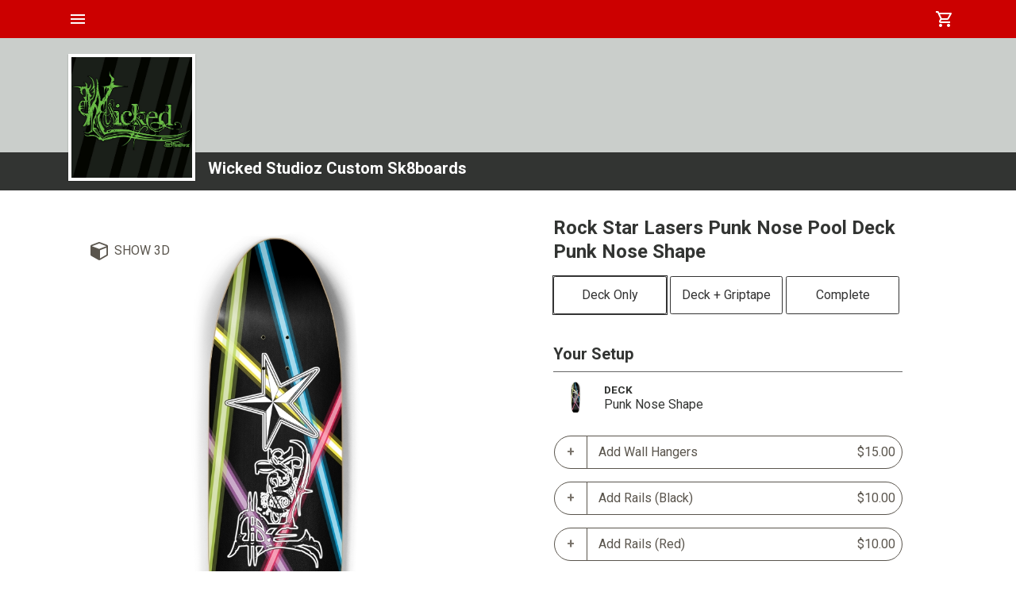

--- FILE ---
content_type: text/html; charset=utf-8
request_url: https://www.boardpusher.com/AvatarINK-skateboards.2556652
body_size: 83267
content:
<!DOCTYPE html>
<html lang="en"><head><meta charset="utf-8">
    <link href="https://fonts.googleapis.com/icon?family=Material+Icons|Material+Icons+Outlined" rel="stylesheet">
    <link href="https://fonts.googleapis.com/css?family=Open+Sans|Open+Sans:b|Roboto|Roboto:b" rel="stylesheet">
    <link href="/css/reset.css" rel="stylesheet">
    <link href="/dist/css/screen-shop-e15a538981.min.css" rel="stylesheet" type="text/css" />
    <link href="/dist/css/screen-three-3c22868113.min.css" rel="stylesheet" type="text/css" />
    <title>Rock Star Lasers Punk Nose Pool Deck : Wicked Studioz Custom Sk8boards</title><link href="/api/shop/styles/AvatarINK" rel="stylesheet" type="text/css" /><link rel="canonical" href="https://www.boardpusher.com/AvatarINK-skateboards.2556652" />
    <meta name="viewport" content="width=device-width, initial-scale=1.0">

    <link rel="shortcut icon" href="/favicon.ico">
<link rel="icon" type="image/svg+xml" href="/favicon.svg">
<link rel="icon" type="image/png" href="/favicon-96x96.png" sizes="96x96">
<link rel="apple-touch-icon" sizes="180x180" href="/apple-touch-icon.png">
<link rel="manifest" href="/site.webmanifest">
<link rel="mask-icon" href="/safari-pinned-tab.svg" color="#cc0000">
<meta name="apple-mobile-web-app-title" content="BoardPusher">
<meta name="application-name" content="BoardPusher">
<meta name="msapplication-TileColor" content="#cc0000">
<meta name="theme-color" content="#000000">

    <script src="//ajax.googleapis.com/ajax/libs/jquery/1.7.2/jquery.min.js" type="text/javascript"></script>
    <script defer src="https://cdn.jsdelivr.net/npm/a11y-dialog@7/dist/a11y-dialog.min.js"></script>
    <script src="/dist/js/bp-d7e44adc14.min.js" type="text/javascript"></script>
    <script>
        const loadModelsJsUrl = '/dist/js/load-three-models-72f8cf338d.min.js';
    </script>
    <link href="/css/icons061325/styles.css" rel="stylesheet">
    <link href="/css/plugins/quill.snow.css" rel="stylesheet">

    <script>
            window.dataLayer = window.dataLayer || [];
        </script><script>
            (function (w, d, s, l, i) {
            w[l] = w[l] || []; w[l].push({
            'gtm.start':
            new Date().getTime(), event: 'gtm.js'
            }); var f = d.getElementsByTagName(s)[0],
            j = d.createElement(s), dl = l != 'dataLayer' ? '&l=' + l : ''; j.async = true; j.src =
            'https://www.googletagmanager.com/gtm.js?id=' + i + dl; f.parentNode.insertBefore(j, f);
            })(window, document, 'script', 'dataLayer', 'GTM-TNPKFVJK');

        </script><script>
            var dataLayer = window.dataLayer || [];
            dataLayer.push({
            'event': 'page_view'
            });
        </script></head>
    


<body data-enhance-nav="false" class="bp-no-banner"><div class="bp-content-wrapper"><header>

    <div id="shop-banner"> <img src="" alt="Wicked Studioz Custom Sk8boards" @(string.IsNullOrWhiteSpace(shopData.shopBannerUrl) ? /></div>
    <div id="header-container" class="container">
        <div id="shop-logo"> <a id="hlShopLogo" title="Wicked Studioz Custom Sk8boards" href="https://www.Facebook.com/WickedStudioz"><img src="/userimages/shopimages/2056_89624_Wicked Deckz 2021.jpg" alt="Wicked Studioz Custom Sk8boards" /></a></div>
        <h1><a id="hlShopTitle" class="shopTitle" href="/AvatarINK">Wicked Studioz Custom Sk8boards</a></h1>
    </div><!--header-container-->

    <nav id="headerNavigation" role="navigation">
        <div id="headerNavigationContent" class="container">
            <div id="navMain">
                <div id="menuToggle">
                    <input type="checkbox">
                    <i class="material-icons-outlined menu">menu</i>
                    <i class="material-icons-outlined close">close</i>
                    <div id="navList">
                        <ul class="bp-shop-page-list"><li><a class="shop-page-link" href="/AvatarINK">Home Page</a></li><li><a class="shop-page-link" href="/AvatarINK.p5306">&lt;/p&gt;&lt;br&gt;NEW!!! WICKED 8.5&quot; DECKZ&lt;/p&gt;&lt;br&gt;&lt;/a&gt;</a></li><li><a class="shop-page-link" href="/AvatarINK.p5291">&lt;/p&gt;&lt;br&gt;NEW!!! WICKED ROCK STAR DECKZ&lt;/p&gt;&lt;br&gt;&lt;/a&gt;</a></li><li><a class="shop-page-link" href="/AvatarINK.p4920">&lt;/p&gt;&lt;br&gt;WICKED SKULLZ &lt;/p&gt;&lt;br&gt;&lt;/a&gt;</a></li><li><a class="shop-page-link" href="/AvatarINK.p4905">&lt;/p&gt;&lt;br&gt;WICKED ELEMENTALZ&lt;/p&gt;&lt;br&gt;&lt;/a&gt;</a></li><li><a class="shop-page-link" href="/AvatarINK.p4568">&lt;/p&gt;&lt;br&gt;WICKED TRIBALZ&lt;/p&gt;&lt;br&gt;&lt;/a&gt;</a></li><li><a class="shop-page-link" href="/AvatarINK.p4575">&lt;/p&gt;&lt;br&gt;WICKED STUDIOZ FOR GUYZ&lt;/p&gt;&lt;br&gt;&lt;/a&gt;</a></li><li><a class="shop-page-link" href="/AvatarINK.p4574">&lt;/p&gt;&lt;br&gt;WICKED STUDIOZ FOR GIRLZ&lt;/p&gt;&lt;br&gt;&lt;/a&gt;</a></li><li><a class="shop-page-link" href="/AvatarINK.p4576">&lt;/p&gt;&lt;br&gt;WICKED HALLOWEEN DECKZ&lt;/p&gt;&lt;br&gt;&lt;/a&gt;</a></li><li><a class="shop-page-link" href="/AvatarINK.p4569">&lt;/p&gt;&lt;br&gt;WICKED STUDIOZ LOGO DECKZ&lt;/p&gt;&lt;br&gt;&lt;/a&gt;</a></li><li><a class="shop-page-link" href="/AvatarINK.p4571">&lt;/p&gt;&lt;br&gt;WICKED TECH DECKZ&lt;/p&gt;&lt;br&gt;&lt;/a&gt;</a></li><li><a class="shop-page-link" href="/AvatarINK.p4570">&lt;/p&gt;&lt;br&gt;WICKED ANIMAL PATTERNZ&lt;/p&gt;&lt;br&gt;&lt;/a&gt;</a></li><li><a class="shop-page-link" href="/AvatarINK.p4573">&lt;/p&gt;&lt;br&gt;WICKED RETRO DECKZ&lt;/p&gt;&lt;br&gt;&lt;/a&gt;</a></li><li><a class="shop-page-link" href="/AvatarINK.p5293">&lt;/p&gt;&lt;br&gt;COMPETITION DECK GRIP TAPE&lt;/p&gt;&lt;br&gt;&lt;/a&gt; </a></li><li><a class="shop-page-link" href="/AvatarINK.p5299">&lt;/p&gt;&lt;br&gt;PINTAIL/LONGBOARD GRIP TAPE&lt;/p&gt;&lt;br&gt;&lt;/a&gt;</a></li><li><a class="shop-page-link" href="/AvatarINK.p5301">&lt;/p&gt;&lt;br&gt;PUNK NOSE POOL GRIP TAPE&lt;/p&gt;&lt;br&gt;&lt;/a&gt;</a></li><li><a class="shop-page-link" href="/AvatarINK.cart">Cart</a></li><li><a class="shop-page-link" href="/AvatarINK.help">Help</a></li></ul>
                    </div><!--end navList-->
                </div><!--end menuToggle-->
            </div><!--end navMain-->
            <div id="navSecondary">
                <a href="AvatarINK.cart">
                    <i class="material-icons-outlined">shopping_cart</i>
                </a>
            </div><!--end navSecondary-->
        </div><!--end headerNavigation-->
    </nav>
</header>

<main role="main">
    <div id="main-container" class="container">
        <script>
    function submitWithIntent(intent) {
    intent ??= "cart";
    document.getElementById("hfSubmitIntent").value = intent;
    document.getElementById("productDetailForm").submit();
    return true;
    }

    function handleShapeChange(ddl) {
    var url = new URL(window.location.href);
    var sValue = ddl.value;
    url.searchParams.set('s', sValue);
    window.location.href = url.toString();
    }
</script><div class="full-content-area product-detail pageContent punk-nose " id="productDetail"><div class="deck-preview-3d" id="threeWrapper"><a id="aHideThree" onclick="toggle3D(false)" style="display:none;" class="ico-3d" title="Hide 3D">3D Mode</a>
            <a id="aHideThreeX" onclick="toggle3D(false)" class="ico-close" title="Hide 3D"></a>
            <div id="canvasContainer" style=""></div>
            <input type="hidden" class="hf-product-info" id="hfProductInfo" value="{&quot;width&quot;:308,&quot;height&quot;:980,&quot;image&quot;:&quot;https://products.boardpusher.com/1503/22/pd143b0616-fb07-44d7-ae3c-d35682765323LG.jpg&quot;,&quot;grip&quot;:null,&quot;model&quot;:&quot;/assets/models/punk-nose/scene.gltf&quot;,&quot;location&quot;:&quot;detail&quot;,&quot;imageIsThree&quot;:false,&quot;gripIsThree&quot;:true,&quot;baseType&quot;:0,&quot;autoRotate&quot;:false}" /></div><main><div class="wrapper"><div id="dvMsg" class="form-message success" style="display:none;"></div>

<script>
    function displayFormMsg(msg, isError) { 
    var msgEl = document.getElementById("dvMsg");
    msgEl.style.display = "block";
    msgEl.classList.add(isError ? "error" : "success");
    msgEl.classList.remove(!isError ? "error" : "success");

    msgEl.innerHTML = msg;
    }
    function hideFormMsg() { 
    var msgEl = document.getElementById("dvMsg");
    msgEl.style.display = "none";
    }
</script>
                <div class="area-top"><div class="col-image"><div class="image-area-sticky"><a id="aShowThree" onclick="toggle3D(true, 'detail')" class="ico-3d button-3d" title="Show 3D">Show 3D</a>
                            <div class="deck-preview" id="dvDeckPreview"><div class="spinner"></div>
                                <div id="agDeckImage"><img src="https://products.boardpusher.com/1503/22/pd143b0616-fb07-44d7-ae3c-d35682765323LG.jpg?v=cf" alt="Rock Star Lasers Punk Nose Pool Deck Punk Nose Shape" crossorigin="anonymous" /></div></div></div></div>
                    <div class="col-info"><div class="col-details"><h1>Rock Star Lasers Punk Nose Pool Deck Punk Nose Shape</h1></div>
                        <form name="ProductDetailForm" id="productDetailForm" method="post" action="/AvatarINK-skateboards.2556652"><input type="hidden" name="_handler" value="ProductDetailForm" /><input type="hidden" name="__RequestVerificationToken" value="CfDJ8Ia4sO63G-pNk7t8vKeg17IzeP2RkFmTs66hxuE9TLWCG8kvwqKaAN2HyShDQAWEX4U6TCH3Ei_NUHnxPwywMOYJ_P25o4FeBp0X-lruzaOBPnz6rIzWnMN73QG5CndmgsDm-PbvFGMF5GmIkKnA3vM" />
                            <div class="col-extra"><script src="/dist/js/product-accessories-fa56ba8596.min.js" type="text/javascript"></script>


<div id="addComplete"><input type="hidden" class="hf-cp">
    <button style="display: none;">Update</button><div id="dvSkateOptions" class="skate-options"><a data-setupindex="0" onclick="clearSelections();" class="selected">Deck Only</a>
            <a data-setupindex="1" onclick="selectGripOnly();">Deck + Griptape</a>
            <a data-setupindex="2" onclick="selectComplete()">Complete</a></div><h3>Your Setup</h3>
    <div class="selected-item"><div class="item-image"><a><img id="imgDeckComponent" src="https://products.boardpusher.com/1503/22/pd143b0616-fb07-44d7-ae3c-d35682765323LG.jpg" /></a></div>
        <div class="item-info"><div><div class="item-details"><div class="item-type">Deck</div>
                    <div>Punk Nose Shape</div></div>

                <div class="item-action"></div></div></div></div>

    <div id="selectedItemsContainer"></div>

    <div id="modal-image-container" aria-hidden="true" class="dialog-container"><div class="dialog-overlay" data-a11y-dialog-hide></div>
        <div class="dialog-wrapper" role="document"><button type="button" class="dialog-close" data-a11y-dialog-hide aria-label="Close dialog">
                &times;
            </button>

            <img id="modal-image" style="max-width: 100%;"></div></div><div id="modal-Trucks" aria-labelledby="modal-Trucks-title" class="dialog-container" aria-hidden="true"><div class="dialog-overlay" data-a11y-dialog-hide></div>
                <div class="dialog-wrapper" role="document"><button type="button" class="dialog-close" data-a11y-dialog-hide aria-label="Close dialog">&times;</button>
                    <h3 id="modal-Trucks-title">Choose Trucks</h3>
                    <div id="dv@accessoryType.accessoryTypeName" class="dialog-content accessory-list Trucks"><div class="accessory-item" data-item-id="82" data-item-type-id="1" onclick="itemSelected(this, false)"><div class="accessory-image"><img src="/images/accessories/112123dc-3564-47da-9fd4-abfbe9a49db2.jpg" alt="Thunder Team 149 (Polished)" /></div>
                                    <div class="accessory-info"><span class="accessory-name">Thunder Team 149 (Polished)</span>
                                        <span class="accessory-price">&#x2B; $0.00</span>
                                        <img class="accessory-brand-image" src="https://assets.boardpusher.com/images/accessories/brands/thunder.png" alt="Thunder" /></div>
                                    <input type="hidden" id="hfOption82" value="{&quot;OptionId&quot;:82,&quot;OptionTypeId&quot;:1,&quot;OptionName&quot;:&quot;Thunder Team 149 (Polished)&quot;,&quot;OptionTypeName&quot;:&quot;Trucks&quot;,&quot;OptionDescription&quot;:&quot;Thunder Team 149 (Polished)&quot;,&quot;OptionPrice&quot;:47.0,&quot;OptionExtraPrice&quot;:0.0,&quot;OptionImage&quot;:&quot;/images/accessories/112123dc-3564-47da-9fd4-abfbe9a49db2.jpg&quot;,&quot;OptionImageTn&quot;:&quot;/images/accessories/112123dc-3564-47da-9fd4-abfbe9a49db2_300px.jpg&quot;,&quot;OptionImageThree&quot;:null,&quot;OptionHasAlternatives&quot;:true,&quot;OptionProductId&quot;:null,&quot;OptionRemovable&quot;:false}" /></div><div class="accessory-item" data-item-id="123" data-item-type-id="1" onclick="itemSelected(this, false)"><div class="accessory-image"><img src="/images/accessories/84559a58-ca2f-487c-95c8-38eff6801dd6.jpg" alt="Indy 159mm Stage 11 (Polished)" /></div>
                                    <div class="accessory-info"><span class="accessory-name">Indy 159mm Stage 11 (Polished)</span>
                                        <span class="accessory-price">&#x2B; $1.00</span>
                                        <img class="accessory-brand-image" src="https://assets.boardpusher.com/images/accessories/brands/independent.gif" alt="Independent" /></div>
                                    <input type="hidden" id="hfOption123" value="{&quot;OptionId&quot;:123,&quot;OptionTypeId&quot;:1,&quot;OptionName&quot;:&quot;Indy 159mm Stage 11 (Polished)&quot;,&quot;OptionTypeName&quot;:&quot;Trucks&quot;,&quot;OptionDescription&quot;:&quot;Indy 159mm Stage 11 (Polished)&quot;,&quot;OptionPrice&quot;:48.0,&quot;OptionExtraPrice&quot;:1.0,&quot;OptionImage&quot;:&quot;/images/accessories/84559a58-ca2f-487c-95c8-38eff6801dd6.jpg&quot;,&quot;OptionImageTn&quot;:&quot;/images/accessories/84559a58-ca2f-487c-95c8-38eff6801dd6_300px.jpg&quot;,&quot;OptionImageThree&quot;:null,&quot;OptionHasAlternatives&quot;:true,&quot;OptionProductId&quot;:null,&quot;OptionRemovable&quot;:false}" /></div><div class="accessory-item" data-item-id="46" data-item-type-id="1" onclick="itemSelected(this, false)"><div class="accessory-image"><img src="/images/accessories/19f8071a-e081-41b4-bf6d-2f8f39612a3e.jpg" alt="Indy 169mm Stage 11 (Polished)" /></div>
                                    <div class="accessory-info"><span class="accessory-name">Indy 169mm Stage 11 (Polished)</span>
                                        <span class="accessory-price">&#x2B; $1.00</span>
                                        <img class="accessory-brand-image" src="https://assets.boardpusher.com/images/accessories/brands/independent.gif" alt="Independent" /></div>
                                    <input type="hidden" id="hfOption46" value="{&quot;OptionId&quot;:46,&quot;OptionTypeId&quot;:1,&quot;OptionName&quot;:&quot;Indy 169mm Stage 11 (Polished)&quot;,&quot;OptionTypeName&quot;:&quot;Trucks&quot;,&quot;OptionDescription&quot;:&quot;Indy 169 Silver 9.125 Stage 10&quot;,&quot;OptionPrice&quot;:48.0,&quot;OptionExtraPrice&quot;:1.0,&quot;OptionImage&quot;:&quot;/images/accessories/19f8071a-e081-41b4-bf6d-2f8f39612a3e.jpg&quot;,&quot;OptionImageTn&quot;:&quot;/images/accessories/19f8071a-e081-41b4-bf6d-2f8f39612a3e_300px.jpg&quot;,&quot;OptionImageThree&quot;:null,&quot;OptionHasAlternatives&quot;:true,&quot;OptionProductId&quot;:null,&quot;OptionRemovable&quot;:false}" /></div><div class="accessory-item" data-item-id="160" data-item-type-id="1" onclick="itemSelected(this, false)"><div class="accessory-image"><img src="/images/accessories/ad353c38-40a7-418a-b535-56d1586d201a.jpg" alt="Thunder Team 161 (Polished)" /></div>
                                    <div class="accessory-info"><span class="accessory-name">Thunder Team 161 (Polished)</span>
                                        <span class="accessory-price">&#x2B; $1.00</span>
                                        <img class="accessory-brand-image" src="https://assets.boardpusher.com/images/accessories/brands/thunder.png" alt="Thunder" /></div>
                                    <input type="hidden" id="hfOption160" value="{&quot;OptionId&quot;:160,&quot;OptionTypeId&quot;:1,&quot;OptionName&quot;:&quot;Thunder Team 161 (Polished)&quot;,&quot;OptionTypeName&quot;:&quot;Trucks&quot;,&quot;OptionDescription&quot;:&quot;&quot;,&quot;OptionPrice&quot;:48.0,&quot;OptionExtraPrice&quot;:1.0,&quot;OptionImage&quot;:&quot;/images/accessories/ad353c38-40a7-418a-b535-56d1586d201a.jpg&quot;,&quot;OptionImageTn&quot;:&quot;/images/accessories/ad353c38-40a7-418a-b535-56d1586d201a_300px.jpg&quot;,&quot;OptionImageThree&quot;:null,&quot;OptionHasAlternatives&quot;:true,&quot;OptionProductId&quot;:null,&quot;OptionRemovable&quot;:false}" /></div><div class="accessory-item" data-item-id="78" data-item-type-id="1" onclick="itemSelected(this, false)"><div class="accessory-image"><img src="/images/accessories/c9b54f2b-cf80-4072-89c5-e7e322e51cf4.jpg" alt="Venture 5.8 High (Polished)" /></div>
                                    <div class="accessory-info"><span class="accessory-name">Venture 5.8 High (Polished)</span>
                                        <span class="accessory-price">&#x2B; $1.00</span>
                                        <img class="accessory-brand-image" src="https://assets.boardpusher.com/images/accessories/brands/venture.png" alt="Venture" /></div>
                                    <input type="hidden" id="hfOption78" value="{&quot;OptionId&quot;:78,&quot;OptionTypeId&quot;:1,&quot;OptionName&quot;:&quot;Venture 5.8 High (Polished)&quot;,&quot;OptionTypeName&quot;:&quot;Trucks&quot;,&quot;OptionDescription&quot;:&quot;Venture 5.8 High&quot;,&quot;OptionPrice&quot;:48.0,&quot;OptionExtraPrice&quot;:1.0,&quot;OptionImage&quot;:&quot;/images/accessories/c9b54f2b-cf80-4072-89c5-e7e322e51cf4.jpg&quot;,&quot;OptionImageTn&quot;:&quot;/images/accessories/c9b54f2b-cf80-4072-89c5-e7e322e51cf4_300px.jpg&quot;,&quot;OptionImageThree&quot;:null,&quot;OptionHasAlternatives&quot;:true,&quot;OptionProductId&quot;:null,&quot;OptionRemovable&quot;:false}" /></div><div class="accessory-item" data-item-id="161" data-item-type-id="1" onclick="itemSelected(this, false)"><div class="accessory-image"><img src="/images/accessories/b4ed6df0-16b5-47ff-b0dd-4977a305b1af.jpg" alt="Venture 6.1 High (Polished)" /></div>
                                    <div class="accessory-info"><span class="accessory-name">Venture 6.1 High (Polished)</span>
                                        <span class="accessory-price">&#x2B; $1.00</span>
                                        <img class="accessory-brand-image" src="https://assets.boardpusher.com/images/accessories/brands/venture.png" alt="Venture" /></div>
                                    <input type="hidden" id="hfOption161" value="{&quot;OptionId&quot;:161,&quot;OptionTypeId&quot;:1,&quot;OptionName&quot;:&quot;Venture 6.1 High (Polished)&quot;,&quot;OptionTypeName&quot;:&quot;Trucks&quot;,&quot;OptionDescription&quot;:&quot;&quot;,&quot;OptionPrice&quot;:48.0,&quot;OptionExtraPrice&quot;:1.0,&quot;OptionImage&quot;:&quot;/images/accessories/b4ed6df0-16b5-47ff-b0dd-4977a305b1af.jpg&quot;,&quot;OptionImageTn&quot;:&quot;/images/accessories/b4ed6df0-16b5-47ff-b0dd-4977a305b1af_300px.jpg&quot;,&quot;OptionImageThree&quot;:null,&quot;OptionHasAlternatives&quot;:true,&quot;OptionProductId&quot;:null,&quot;OptionRemovable&quot;:false}" /></div><div class="accessory-item" data-item-id="166" data-item-type-id="1" onclick="itemSelected(this, false)"><div class="accessory-image"><img src="/images/accessories/67e13f71-a2a9-40ae-974c-833adcdd4569.jpg" alt="Surf Truck" /></div>
                                    <div class="accessory-info"><span class="accessory-name">Surf Truck</span>
                                        <span class="accessory-price">&#x2B; $28.00</span>
                                        <img class="accessory-brand-image" src="https://assets.boardpusher.com/images/accessories/brands/blank.png" alt="Blank" /></div>
                                    <input type="hidden" id="hfOption166" value="{&quot;OptionId&quot;:166,&quot;OptionTypeId&quot;:1,&quot;OptionName&quot;:&quot;Surf Truck&quot;,&quot;OptionTypeName&quot;:&quot;Trucks&quot;,&quot;OptionDescription&quot;:&quot;Powerful carving truck creating that unique surf/skate experience. \r\n\r\nIncludes 30mm PU risers and mounting hardware.&quot;,&quot;OptionPrice&quot;:75.0,&quot;OptionExtraPrice&quot;:28.0,&quot;OptionImage&quot;:&quot;/images/accessories/67e13f71-a2a9-40ae-974c-833adcdd4569.jpg&quot;,&quot;OptionImageTn&quot;:&quot;/images/accessories/67e13f71-a2a9-40ae-974c-833adcdd4569_300px.jpg&quot;,&quot;OptionImageThree&quot;:null,&quot;OptionHasAlternatives&quot;:true,&quot;OptionProductId&quot;:null,&quot;OptionRemovable&quot;:false}" /></div><div class="accessory-item" data-item-id="165" data-item-type-id="1" onclick="itemSelected(this, false)"><div class="accessory-image"><img src="/images/accessories/b751dd22-a2ed-40ab-bc6c-1b2e115411d6.jpg" alt="Surf Truck Pro" /></div>
                                    <div class="accessory-info"><span class="accessory-name">Surf Truck Pro</span>
                                        <span class="accessory-price">&#x2B; $33.00</span>
                                        <img class="accessory-brand-image" src="https://assets.boardpusher.com/images/accessories/brands/blank.png" alt="Blank" /></div>
                                    <input type="hidden" id="hfOption165" value="{&quot;OptionId&quot;:165,&quot;OptionTypeId&quot;:1,&quot;OptionName&quot;:&quot;Surf Truck Pro&quot;,&quot;OptionTypeName&quot;:&quot;Trucks&quot;,&quot;OptionDescription&quot;:&quot;Dual steering axle with a special steering thruster in the front axle.\r\n\r\nIncludes 30mm PU riser and mounting hardware.&quot;,&quot;OptionPrice&quot;:80.0,&quot;OptionExtraPrice&quot;:33.0,&quot;OptionImage&quot;:&quot;/images/accessories/b751dd22-a2ed-40ab-bc6c-1b2e115411d6.jpg&quot;,&quot;OptionImageTn&quot;:&quot;/images/accessories/b751dd22-a2ed-40ab-bc6c-1b2e115411d6_300px.jpg&quot;,&quot;OptionImageThree&quot;:null,&quot;OptionHasAlternatives&quot;:true,&quot;OptionProductId&quot;:null,&quot;OptionRemovable&quot;:false}" /></div></div></div></div><div id="modal-Wheels" aria-labelledby="modal-Wheels-title" class="dialog-container" aria-hidden="true"><div class="dialog-overlay" data-a11y-dialog-hide></div>
                <div class="dialog-wrapper" role="document"><button type="button" class="dialog-close" data-a11y-dialog-hide aria-label="Close dialog">&times;</button>
                    <h3 id="modal-Wheels-title">Choose Wheels</h3>
                    <div id="dv@accessoryType.accessoryTypeName" class="dialog-content accessory-list Wheels"><div class="accessory-item" data-item-id="172" data-item-type-id="2" onclick="itemSelected(this, false)"><div class="accessory-image"><img src="/images/accessories/1c19cc5d-586f-4204-a6ec-64b224219359.jpg" alt=" BoardPusher Blue Flowers 55mm/101a" /></div>
                                    <div class="accessory-info"><span class="accessory-name"> BoardPusher Blue Flowers 55mm/101a</span>
                                        <span class="accessory-price">&#x2B; $0.00</span>
                                        <img class="accessory-brand-image" src="https://assets.boardpusher.com/images/accessories/brands/boardpusher.png" alt="BoardPusher" /></div>
                                    <input type="hidden" id="hfOption172" value="{&quot;OptionId&quot;:172,&quot;OptionTypeId&quot;:2,&quot;OptionName&quot;:&quot; BoardPusher Blue Flowers 55mm/101a&quot;,&quot;OptionTypeName&quot;:&quot;Wheels&quot;,&quot;OptionDescription&quot;:&quot;BoardPusher 55mm&quot;,&quot;OptionPrice&quot;:27.0,&quot;OptionExtraPrice&quot;:0.0,&quot;OptionImage&quot;:&quot;/images/accessories/1c19cc5d-586f-4204-a6ec-64b224219359.jpg&quot;,&quot;OptionImageTn&quot;:&quot;/images/accessories/1c19cc5d-586f-4204-a6ec-64b224219359_300px.png&quot;,&quot;OptionImageThree&quot;:null,&quot;OptionHasAlternatives&quot;:true,&quot;OptionProductId&quot;:null,&quot;OptionRemovable&quot;:false}" /></div><div class="accessory-item" data-item-id="174" data-item-type-id="2" onclick="itemSelected(this, false)"><div class="accessory-image"><img src="/images/accessories/b7ec42f7-1101-497c-94ea-898eafd7b61a.jpg" alt=" BoardPusher Dark Flowers 53mm/101a" /></div>
                                    <div class="accessory-info"><span class="accessory-name"> BoardPusher Dark Flowers 53mm/101a</span>
                                        <span class="accessory-price">&#x2B; $0.00</span>
                                        <img class="accessory-brand-image" src="https://assets.boardpusher.com/images/accessories/brands/boardpusher.png" alt="BoardPusher" /></div>
                                    <input type="hidden" id="hfOption174" value="{&quot;OptionId&quot;:174,&quot;OptionTypeId&quot;:2,&quot;OptionName&quot;:&quot; BoardPusher Dark Flowers 53mm/101a&quot;,&quot;OptionTypeName&quot;:&quot;Wheels&quot;,&quot;OptionDescription&quot;:&quot;BoardPusher 53mm&quot;,&quot;OptionPrice&quot;:27.0,&quot;OptionExtraPrice&quot;:0.0,&quot;OptionImage&quot;:&quot;/images/accessories/b7ec42f7-1101-497c-94ea-898eafd7b61a.jpg&quot;,&quot;OptionImageTn&quot;:&quot;/images/accessories/b7ec42f7-1101-497c-94ea-898eafd7b61a_300px.jpg&quot;,&quot;OptionImageThree&quot;:null,&quot;OptionHasAlternatives&quot;:true,&quot;OptionProductId&quot;:null,&quot;OptionRemovable&quot;:false}" /></div><div class="accessory-item" data-item-id="173" data-item-type-id="2" onclick="itemSelected(this, false)"><div class="accessory-image"><img src="/images/accessories/5ccb2dfe-61b2-471c-a764-1175bb0b3f70.jpg" alt="BoardPusher Citrus Flowers 58mm/101a" /></div>
                                    <div class="accessory-info"><span class="accessory-name">BoardPusher Citrus Flowers 58mm/101a</span>
                                        <span class="accessory-price">&#x2B; $0.00</span>
                                        <img class="accessory-brand-image" src="https://assets.boardpusher.com/images/accessories/brands/boardpusher.png" alt="BoardPusher" /></div>
                                    <input type="hidden" id="hfOption173" value="{&quot;OptionId&quot;:173,&quot;OptionTypeId&quot;:2,&quot;OptionName&quot;:&quot;BoardPusher Citrus Flowers 58mm/101a&quot;,&quot;OptionTypeName&quot;:&quot;Wheels&quot;,&quot;OptionDescription&quot;:&quot;BoardPusher 58mm&quot;,&quot;OptionPrice&quot;:27.0,&quot;OptionExtraPrice&quot;:0.0,&quot;OptionImage&quot;:&quot;/images/accessories/5ccb2dfe-61b2-471c-a764-1175bb0b3f70.jpg&quot;,&quot;OptionImageTn&quot;:&quot;/images/accessories/5ccb2dfe-61b2-471c-a764-1175bb0b3f70_300px.png&quot;,&quot;OptionImageThree&quot;:null,&quot;OptionHasAlternatives&quot;:true,&quot;OptionProductId&quot;:null,&quot;OptionRemovable&quot;:false}" /></div><div class="accessory-item" data-item-id="77" data-item-type-id="2" onclick="itemSelected(this, false)"><div class="accessory-image"><img src="/images/accessories/2a4cbc41-d14a-4c9f-a04d-ac994848266b.jpg" alt="BoardPusher 65mm/78a - includes 1/4&quot; riser" /></div>
                                    <div class="accessory-info"><span class="accessory-name">BoardPusher 65mm/78a - includes 1/4&quot; riser</span>
                                        <span class="accessory-price">&#x2B; $3.00</span>
                                        <img class="accessory-brand-image" src="https://assets.boardpusher.com/images/accessories/brands/boardpusher.png" alt="BoardPusher" /></div>
                                    <input type="hidden" id="hfOption77" value="{&quot;OptionId&quot;:77,&quot;OptionTypeId&quot;:2,&quot;OptionName&quot;:&quot;BoardPusher 65mm/78a - includes 1/4\&quot; riser&quot;,&quot;OptionTypeName&quot;:&quot;Wheels&quot;,&quot;OptionDescription&quot;:&quot;BoardPusher 65mm/78a - includes 1/4\&quot; riser&quot;,&quot;OptionPrice&quot;:30.0,&quot;OptionExtraPrice&quot;:3.0,&quot;OptionImage&quot;:&quot;/images/accessories/2a4cbc41-d14a-4c9f-a04d-ac994848266b.jpg&quot;,&quot;OptionImageTn&quot;:&quot;/images/accessories/2a4cbc41-d14a-4c9f-a04d-ac994848266b_300px.jpg&quot;,&quot;OptionImageThree&quot;:null,&quot;OptionHasAlternatives&quot;:true,&quot;OptionProductId&quot;:null,&quot;OptionRemovable&quot;:false}" /></div><div class="accessory-item" data-item-id="20" data-item-type-id="2" onclick="itemSelected(this, false)"><div class="accessory-image"><img src="/images/accessories/68173c40-b142-4531-84c4-f850b9a20010.jpg" alt="Spitfire Classic 50mm" /></div>
                                    <div class="accessory-info"><span class="accessory-name">Spitfire Classic 50mm</span>
                                        <span class="accessory-price">&#x2B; $7.00</span>
                                        <img class="accessory-brand-image" src="https://assets.boardpusher.com/images/accessories/brands/spitfire.jpg" alt="Spitfire" /></div>
                                    <input type="hidden" id="hfOption20" value="{&quot;OptionId&quot;:20,&quot;OptionTypeId&quot;:2,&quot;OptionName&quot;:&quot;Spitfire Classic 50mm&quot;,&quot;OptionTypeName&quot;:&quot;Wheels&quot;,&quot;OptionDescription&quot;:&quot;Spitfire Classic 50mm&quot;,&quot;OptionPrice&quot;:34.0,&quot;OptionExtraPrice&quot;:7.0,&quot;OptionImage&quot;:&quot;/images/accessories/68173c40-b142-4531-84c4-f850b9a20010.jpg&quot;,&quot;OptionImageTn&quot;:&quot;/images/accessories/68173c40-b142-4531-84c4-f850b9a20010_300px.jpg&quot;,&quot;OptionImageThree&quot;:null,&quot;OptionHasAlternatives&quot;:true,&quot;OptionProductId&quot;:null,&quot;OptionRemovable&quot;:false}" /></div><div class="accessory-item" data-item-id="125" data-item-type-id="2" onclick="itemSelected(this, false)"><div class="accessory-image"><img src="/images/accessories/0abf5d24-eb12-4a02-95c3-225e0ee10821.jpg" alt="Spitfire Classic 53mm" /></div>
                                    <div class="accessory-info"><span class="accessory-name">Spitfire Classic 53mm</span>
                                        <span class="accessory-price">&#x2B; $7.00</span>
                                        <img class="accessory-brand-image" src="https://assets.boardpusher.com/images/accessories/brands/spitfire.jpg" alt="Spitfire" /></div>
                                    <input type="hidden" id="hfOption125" value="{&quot;OptionId&quot;:125,&quot;OptionTypeId&quot;:2,&quot;OptionName&quot;:&quot;Spitfire Classic 53mm&quot;,&quot;OptionTypeName&quot;:&quot;Wheels&quot;,&quot;OptionDescription&quot;:&quot;Spitfire Classic 53mm&quot;,&quot;OptionPrice&quot;:34.0,&quot;OptionExtraPrice&quot;:7.0,&quot;OptionImage&quot;:&quot;/images/accessories/0abf5d24-eb12-4a02-95c3-225e0ee10821.jpg&quot;,&quot;OptionImageTn&quot;:&quot;/images/accessories/0abf5d24-eb12-4a02-95c3-225e0ee10821_300px.jpg&quot;,&quot;OptionImageThree&quot;:null,&quot;OptionHasAlternatives&quot;:true,&quot;OptionProductId&quot;:null,&quot;OptionRemovable&quot;:false}" /></div><div class="accessory-item" data-item-id="143" data-item-type-id="2" onclick="itemSelected(this, false)"><div class="accessory-image"><img src="/images/accessories/f42c74d5-5f40-4eb0-bc1b-fc2dd9427f5e.jpg" alt="Spitfire Classic 54mm" /></div>
                                    <div class="accessory-info"><span class="accessory-name">Spitfire Classic 54mm</span>
                                        <span class="accessory-price">&#x2B; $7.00</span>
                                        <img class="accessory-brand-image" src="https://assets.boardpusher.com/images/accessories/brands/spitfire.jpg" alt="Spitfire" /></div>
                                    <input type="hidden" id="hfOption143" value="{&quot;OptionId&quot;:143,&quot;OptionTypeId&quot;:2,&quot;OptionName&quot;:&quot;Spitfire Classic 54mm&quot;,&quot;OptionTypeName&quot;:&quot;Wheels&quot;,&quot;OptionDescription&quot;:&quot;Spitfire Classic 54mm&quot;,&quot;OptionPrice&quot;:34.0,&quot;OptionExtraPrice&quot;:7.0,&quot;OptionImage&quot;:&quot;/images/accessories/f42c74d5-5f40-4eb0-bc1b-fc2dd9427f5e.jpg&quot;,&quot;OptionImageTn&quot;:&quot;/images/accessories/f42c74d5-5f40-4eb0-bc1b-fc2dd9427f5e_300px.png&quot;,&quot;OptionImageThree&quot;:null,&quot;OptionHasAlternatives&quot;:true,&quot;OptionProductId&quot;:null,&quot;OptionRemovable&quot;:false}" /></div><div class="accessory-item" data-item-id="157" data-item-type-id="2" onclick="itemSelected(this, false)"><div class="accessory-image"><img src="/images/accessories/463ee66e-1899-44aa-b07f-8a2d45e10bc6.jpg" alt="Blank 60mm (Solid Blue) - Includes 1/4&quot; Risers" /></div>
                                    <div class="accessory-info"><span class="accessory-name">Blank 60mm (Solid Blue) - Includes 1/4&quot; Risers</span>
                                        <span class="accessory-price">&#x2B; $8.00</span>
                                        <img class="accessory-brand-image" src="https://assets.boardpusher.com/images/accessories/brands/blank.png" alt="Blank" /></div>
                                    <input type="hidden" id="hfOption157" value="{&quot;OptionId&quot;:157,&quot;OptionTypeId&quot;:2,&quot;OptionName&quot;:&quot;Blank 60mm (Solid Blue) - Includes 1/4\&quot; Risers&quot;,&quot;OptionTypeName&quot;:&quot;Wheels&quot;,&quot;OptionDescription&quot;:&quot;Blank 60mm (Solid Blue) - Includes 1/4\&quot; Risers&quot;,&quot;OptionPrice&quot;:35.0,&quot;OptionExtraPrice&quot;:8.0,&quot;OptionImage&quot;:&quot;/images/accessories/463ee66e-1899-44aa-b07f-8a2d45e10bc6.jpg&quot;,&quot;OptionImageTn&quot;:&quot;/images/accessories/463ee66e-1899-44aa-b07f-8a2d45e10bc6_300px.jpg&quot;,&quot;OptionImageThree&quot;:null,&quot;OptionHasAlternatives&quot;:true,&quot;OptionProductId&quot;:null,&quot;OptionRemovable&quot;:false}" /></div><div class="accessory-item" data-item-id="135" data-item-type-id="2" onclick="itemSelected(this, false)"><div class="accessory-image"><img src="/images/accessories/ebb38273-36f2-4645-ba6e-bf346d22a2e2.jpg" alt="Blank 60mm (Solid Green) - Includes 1/4&quot; Risers" /></div>
                                    <div class="accessory-info"><span class="accessory-name">Blank 60mm (Solid Green) - Includes 1/4&quot; Risers</span>
                                        <span class="accessory-price">&#x2B; $8.00</span>
                                        <img class="accessory-brand-image" src="https://assets.boardpusher.com/images/accessories/brands/blank.png" alt="Blank" /></div>
                                    <input type="hidden" id="hfOption135" value="{&quot;OptionId&quot;:135,&quot;OptionTypeId&quot;:2,&quot;OptionName&quot;:&quot;Blank 60mm (Solid Green) - Includes 1/4\&quot; Risers&quot;,&quot;OptionTypeName&quot;:&quot;Wheels&quot;,&quot;OptionDescription&quot;:&quot;Blank 60mm (Solid Green) - Includes 1/4\&quot; Risers&quot;,&quot;OptionPrice&quot;:35.0,&quot;OptionExtraPrice&quot;:8.0,&quot;OptionImage&quot;:&quot;/images/accessories/ebb38273-36f2-4645-ba6e-bf346d22a2e2.jpg&quot;,&quot;OptionImageTn&quot;:&quot;/images/accessories/ebb38273-36f2-4645-ba6e-bf346d22a2e2_300px.jpg&quot;,&quot;OptionImageThree&quot;:null,&quot;OptionHasAlternatives&quot;:true,&quot;OptionProductId&quot;:null,&quot;OptionRemovable&quot;:false}" /></div><div class="accessory-item" data-item-id="159" data-item-type-id="2" onclick="itemSelected(this, false)"><div class="accessory-image"><img src="/images/accessories/dbfc7370-72dd-43cb-9458-3e101c348eaf.jpg" alt="Blank 60mm (Solid Orange) - Includes 1/4&quot; Risers" /></div>
                                    <div class="accessory-info"><span class="accessory-name">Blank 60mm (Solid Orange) - Includes 1/4&quot; Risers</span>
                                        <span class="accessory-price">&#x2B; $8.00</span>
                                        <img class="accessory-brand-image" src="https://assets.boardpusher.com/images/accessories/brands/blank.png" alt="Blank" /></div>
                                    <input type="hidden" id="hfOption159" value="{&quot;OptionId&quot;:159,&quot;OptionTypeId&quot;:2,&quot;OptionName&quot;:&quot;Blank 60mm (Solid Orange) - Includes 1/4\&quot; Risers&quot;,&quot;OptionTypeName&quot;:&quot;Wheels&quot;,&quot;OptionDescription&quot;:&quot;Blank 60mm (Solid Orange) - Includes 1/4\&quot; Risers&quot;,&quot;OptionPrice&quot;:35.0,&quot;OptionExtraPrice&quot;:8.0,&quot;OptionImage&quot;:&quot;/images/accessories/dbfc7370-72dd-43cb-9458-3e101c348eaf.jpg&quot;,&quot;OptionImageTn&quot;:&quot;/images/accessories/dbfc7370-72dd-43cb-9458-3e101c348eaf_300px.jpg&quot;,&quot;OptionImageThree&quot;:null,&quot;OptionHasAlternatives&quot;:true,&quot;OptionProductId&quot;:null,&quot;OptionRemovable&quot;:false}" /></div><div class="accessory-item" data-item-id="140" data-item-type-id="2" onclick="itemSelected(this, false)"><div class="accessory-image"><img src="/images/accessories/7ebed43a-0982-4bcf-9426-fa68e4eb4998.jpg" alt="Blank 60mm (Solid Pink) - Includes 1/4&quot; Risers" /></div>
                                    <div class="accessory-info"><span class="accessory-name">Blank 60mm (Solid Pink) - Includes 1/4&quot; Risers</span>
                                        <span class="accessory-price">&#x2B; $8.00</span>
                                        <img class="accessory-brand-image" src="https://assets.boardpusher.com/images/accessories/brands/blank.png" alt="Blank" /></div>
                                    <input type="hidden" id="hfOption140" value="{&quot;OptionId&quot;:140,&quot;OptionTypeId&quot;:2,&quot;OptionName&quot;:&quot;Blank 60mm (Solid Pink) - Includes 1/4\&quot; Risers&quot;,&quot;OptionTypeName&quot;:&quot;Wheels&quot;,&quot;OptionDescription&quot;:&quot;Blank 60mm (Solid Pink) - Includes 1/4\&quot; Risers&quot;,&quot;OptionPrice&quot;:35.0,&quot;OptionExtraPrice&quot;:8.0,&quot;OptionImage&quot;:&quot;/images/accessories/7ebed43a-0982-4bcf-9426-fa68e4eb4998.jpg&quot;,&quot;OptionImageTn&quot;:&quot;/images/accessories/7ebed43a-0982-4bcf-9426-fa68e4eb4998_300px.jpg&quot;,&quot;OptionImageThree&quot;:null,&quot;OptionHasAlternatives&quot;:true,&quot;OptionProductId&quot;:null,&quot;OptionRemovable&quot;:false}" /></div><div class="accessory-item" data-item-id="113" data-item-type-id="2" onclick="itemSelected(this, false)"><div class="accessory-image"><img src="/images/accessories/1be0bf93-77e2-4b6c-a33d-4df451336a97.jpg" alt="Blank 60mm (Solid White) - Includes 1/4&quot; Risers" /></div>
                                    <div class="accessory-info"><span class="accessory-name">Blank 60mm (Solid White) - Includes 1/4&quot; Risers</span>
                                        <span class="accessory-price">&#x2B; $8.00</span>
                                        <img class="accessory-brand-image" src="https://assets.boardpusher.com/images/accessories/brands/blank.png" alt="Blank" /></div>
                                    <input type="hidden" id="hfOption113" value="{&quot;OptionId&quot;:113,&quot;OptionTypeId&quot;:2,&quot;OptionName&quot;:&quot;Blank 60mm (Solid White) - Includes 1/4\&quot; Risers&quot;,&quot;OptionTypeName&quot;:&quot;Wheels&quot;,&quot;OptionDescription&quot;:&quot;Blank 60mm (Solid White - Includes 1/4\&quot; Risers)&quot;,&quot;OptionPrice&quot;:35.0,&quot;OptionExtraPrice&quot;:8.0,&quot;OptionImage&quot;:&quot;/images/accessories/1be0bf93-77e2-4b6c-a33d-4df451336a97.jpg&quot;,&quot;OptionImageTn&quot;:&quot;/images/accessories/1be0bf93-77e2-4b6c-a33d-4df451336a97_300px.jpg&quot;,&quot;OptionImageThree&quot;:null,&quot;OptionHasAlternatives&quot;:true,&quot;OptionProductId&quot;:null,&quot;OptionRemovable&quot;:false}" /></div><div class="accessory-item" data-item-id="131" data-item-type-id="2" onclick="itemSelected(this, false)"><div class="accessory-image"><img src="/images/accessories/1993c6aa-902e-4e02-8d5e-39398e4c7784.jpg" alt="Blank 60mm (Solid Yellow) - Includes 1/4&quot; Risers" /></div>
                                    <div class="accessory-info"><span class="accessory-name">Blank 60mm (Solid Yellow) - Includes 1/4&quot; Risers</span>
                                        <span class="accessory-price">&#x2B; $8.00</span>
                                        <img class="accessory-brand-image" src="https://assets.boardpusher.com/images/accessories/brands/blank.png" alt="Blank" /></div>
                                    <input type="hidden" id="hfOption131" value="{&quot;OptionId&quot;:131,&quot;OptionTypeId&quot;:2,&quot;OptionName&quot;:&quot;Blank 60mm (Solid Yellow) - Includes 1/4\&quot; Risers&quot;,&quot;OptionTypeName&quot;:&quot;Wheels&quot;,&quot;OptionDescription&quot;:&quot;Blank 60mm (Solid Yellow) - Includes 1/4\&quot; Risers&quot;,&quot;OptionPrice&quot;:35.0,&quot;OptionExtraPrice&quot;:8.0,&quot;OptionImage&quot;:&quot;/images/accessories/1993c6aa-902e-4e02-8d5e-39398e4c7784.jpg&quot;,&quot;OptionImageTn&quot;:&quot;/images/accessories/1993c6aa-902e-4e02-8d5e-39398e4c7784_300px.jpg&quot;,&quot;OptionImageThree&quot;:null,&quot;OptionHasAlternatives&quot;:true,&quot;OptionProductId&quot;:null,&quot;OptionRemovable&quot;:false}" /></div><div class="accessory-item" data-item-id="142" data-item-type-id="2" onclick="itemSelected(this, false)"><div class="accessory-image"><img src="/images/accessories/378e04f4-2952-4213-bd21-2c9e711aa77c.jpg" alt="Blank 65mm (Solid Black) - Includes 1/4&quot; Risers" /></div>
                                    <div class="accessory-info"><span class="accessory-name">Blank 65mm (Solid Black) - Includes 1/4&quot; Risers</span>
                                        <span class="accessory-price">&#x2B; $10.00</span>
                                        <img class="accessory-brand-image" src="https://assets.boardpusher.com/images/accessories/brands/blank.png" alt="Blank" /></div>
                                    <input type="hidden" id="hfOption142" value="{&quot;OptionId&quot;:142,&quot;OptionTypeId&quot;:2,&quot;OptionName&quot;:&quot;Blank 65mm (Solid Black) - Includes 1/4\&quot; Risers&quot;,&quot;OptionTypeName&quot;:&quot;Wheels&quot;,&quot;OptionDescription&quot;:&quot;Blank 65mm (Solid Black) - Includes 1/4\&quot; Risers&quot;,&quot;OptionPrice&quot;:37.0,&quot;OptionExtraPrice&quot;:10.0,&quot;OptionImage&quot;:&quot;/images/accessories/378e04f4-2952-4213-bd21-2c9e711aa77c.jpg&quot;,&quot;OptionImageTn&quot;:&quot;/images/accessories/378e04f4-2952-4213-bd21-2c9e711aa77c_300px.jpg&quot;,&quot;OptionImageThree&quot;:null,&quot;OptionHasAlternatives&quot;:true,&quot;OptionProductId&quot;:null,&quot;OptionRemovable&quot;:false}" /></div><div class="accessory-item" data-item-id="119" data-item-type-id="2" onclick="itemSelected(this, false)"><div class="accessory-image"><img src="/images/accessories/a75c0617-f16c-46fe-b829-d8dd187adf40.jpg" alt="Blank 65mm (Solid Blue) - Includes 1/4&quot; Risers" /></div>
                                    <div class="accessory-info"><span class="accessory-name">Blank 65mm (Solid Blue) - Includes 1/4&quot; Risers</span>
                                        <span class="accessory-price">&#x2B; $10.00</span>
                                        <img class="accessory-brand-image" src="https://assets.boardpusher.com/images/accessories/brands/blank.png" alt="Blank" /></div>
                                    <input type="hidden" id="hfOption119" value="{&quot;OptionId&quot;:119,&quot;OptionTypeId&quot;:2,&quot;OptionName&quot;:&quot;Blank 65mm (Solid Blue) - Includes 1/4\&quot; Risers&quot;,&quot;OptionTypeName&quot;:&quot;Wheels&quot;,&quot;OptionDescription&quot;:&quot;Blank 65mm (Solid Blue) - Includes 1/4\&quot; Risers&quot;,&quot;OptionPrice&quot;:37.0,&quot;OptionExtraPrice&quot;:10.0,&quot;OptionImage&quot;:&quot;/images/accessories/a75c0617-f16c-46fe-b829-d8dd187adf40.jpg&quot;,&quot;OptionImageTn&quot;:&quot;/images/accessories/a75c0617-f16c-46fe-b829-d8dd187adf40_300px.jpg&quot;,&quot;OptionImageThree&quot;:null,&quot;OptionHasAlternatives&quot;:true,&quot;OptionProductId&quot;:null,&quot;OptionRemovable&quot;:false}" /></div><div class="accessory-item" data-item-id="121" data-item-type-id="2" onclick="itemSelected(this, false)"><div class="accessory-image"><img src="/images/accessories/a23f5b4d-ad90-4858-b500-db8d99ba717e.jpg" alt="Blank 65mm (Solid Orange) - Includes 1/4&quot; Risers" /></div>
                                    <div class="accessory-info"><span class="accessory-name">Blank 65mm (Solid Orange) - Includes 1/4&quot; Risers</span>
                                        <span class="accessory-price">&#x2B; $10.00</span>
                                        <img class="accessory-brand-image" src="https://assets.boardpusher.com/images/accessories/brands/blank.png" alt="Blank" /></div>
                                    <input type="hidden" id="hfOption121" value="{&quot;OptionId&quot;:121,&quot;OptionTypeId&quot;:2,&quot;OptionName&quot;:&quot;Blank 65mm (Solid Orange) - Includes 1/4\&quot; Risers&quot;,&quot;OptionTypeName&quot;:&quot;Wheels&quot;,&quot;OptionDescription&quot;:&quot;Blank 65mm (Solid Orange) - Includes 1/4\&quot; Risers&quot;,&quot;OptionPrice&quot;:37.0,&quot;OptionExtraPrice&quot;:10.0,&quot;OptionImage&quot;:&quot;/images/accessories/a23f5b4d-ad90-4858-b500-db8d99ba717e.jpg&quot;,&quot;OptionImageTn&quot;:&quot;/images/accessories/a23f5b4d-ad90-4858-b500-db8d99ba717e_300px.jpg&quot;,&quot;OptionImageThree&quot;:null,&quot;OptionHasAlternatives&quot;:true,&quot;OptionProductId&quot;:null,&quot;OptionRemovable&quot;:false}" /></div><div class="accessory-item" data-item-id="117" data-item-type-id="2" onclick="itemSelected(this, false)"><div class="accessory-image"><img src="/images/accessories/c320755f-2c8a-4d62-9540-06ad9ee00278.jpg" alt="Blank 65mm (Solid Pink) - Includes 1/4&quot; Risers" /></div>
                                    <div class="accessory-info"><span class="accessory-name">Blank 65mm (Solid Pink) - Includes 1/4&quot; Risers</span>
                                        <span class="accessory-price">&#x2B; $10.00</span>
                                        <img class="accessory-brand-image" src="https://assets.boardpusher.com/images/accessories/brands/blank.png" alt="Blank" /></div>
                                    <input type="hidden" id="hfOption117" value="{&quot;OptionId&quot;:117,&quot;OptionTypeId&quot;:2,&quot;OptionName&quot;:&quot;Blank 65mm (Solid Pink) - Includes 1/4\&quot; Risers&quot;,&quot;OptionTypeName&quot;:&quot;Wheels&quot;,&quot;OptionDescription&quot;:&quot;Blank 65mm (Solid Pink) - Includes 1/4\&quot; Risers&quot;,&quot;OptionPrice&quot;:37.0,&quot;OptionExtraPrice&quot;:10.0,&quot;OptionImage&quot;:&quot;/images/accessories/c320755f-2c8a-4d62-9540-06ad9ee00278.jpg&quot;,&quot;OptionImageTn&quot;:&quot;/images/accessories/c320755f-2c8a-4d62-9540-06ad9ee00278_300px.jpg&quot;,&quot;OptionImageThree&quot;:null,&quot;OptionHasAlternatives&quot;:true,&quot;OptionProductId&quot;:null,&quot;OptionRemovable&quot;:false}" /></div><div class="accessory-item" data-item-id="101" data-item-type-id="2" onclick="itemSelected(this, false)"><div class="accessory-image"><img src="/images/accessories/93a57a18-bd3d-4d48-a6b7-50e381cb6009.jpg" alt="OJ Elite EZ Edge 52mm/101a" /></div>
                                    <div class="accessory-info"><span class="accessory-name">OJ Elite EZ Edge 52mm/101a</span>
                                        <span class="accessory-price">&#x2B; $11.00</span>
                                        <img class="accessory-brand-image" src="https://assets.boardpusher.com/images/accessories/brands/oj.png" alt="OJ" /></div>
                                    <input type="hidden" id="hfOption101" value="{&quot;OptionId&quot;:101,&quot;OptionTypeId&quot;:2,&quot;OptionName&quot;:&quot;OJ Elite EZ Edge 52mm/101a&quot;,&quot;OptionTypeName&quot;:&quot;Wheels&quot;,&quot;OptionDescription&quot;:&quot;OJ Elite EZ Edge 52mm/101a&quot;,&quot;OptionPrice&quot;:38.0,&quot;OptionExtraPrice&quot;:11.0,&quot;OptionImage&quot;:&quot;/images/accessories/93a57a18-bd3d-4d48-a6b7-50e381cb6009.jpg&quot;,&quot;OptionImageTn&quot;:&quot;/images/accessories/93a57a18-bd3d-4d48-a6b7-50e381cb6009_300px.jpg&quot;,&quot;OptionImageThree&quot;:null,&quot;OptionHasAlternatives&quot;:true,&quot;OptionProductId&quot;:null,&quot;OptionRemovable&quot;:false}" /></div><div class="accessory-item" data-item-id="100" data-item-type-id="2" onclick="itemSelected(this, false)"><div class="accessory-image"><img src="/images/accessories/0d9e7571-3585-4447-800c-d282d8b6ffd3.jpg" alt="OJ Elite Hardline 53mm/99a" /></div>
                                    <div class="accessory-info"><span class="accessory-name">OJ Elite Hardline 53mm/99a</span>
                                        <span class="accessory-price">&#x2B; $11.00</span>
                                        <img class="accessory-brand-image" src="https://assets.boardpusher.com/images/accessories/brands/oj.png" alt="OJ" /></div>
                                    <input type="hidden" id="hfOption100" value="{&quot;OptionId&quot;:100,&quot;OptionTypeId&quot;:2,&quot;OptionName&quot;:&quot;OJ Elite Hardline 53mm/99a&quot;,&quot;OptionTypeName&quot;:&quot;Wheels&quot;,&quot;OptionDescription&quot;:&quot;OJ Elite Hardline 53mm/99a&quot;,&quot;OptionPrice&quot;:38.0,&quot;OptionExtraPrice&quot;:11.0,&quot;OptionImage&quot;:&quot;/images/accessories/0d9e7571-3585-4447-800c-d282d8b6ffd3.jpg&quot;,&quot;OptionImageTn&quot;:&quot;/images/accessories/0d9e7571-3585-4447-800c-d282d8b6ffd3_300px.jpg&quot;,&quot;OptionImageThree&quot;:null,&quot;OptionHasAlternatives&quot;:true,&quot;OptionProductId&quot;:null,&quot;OptionRemovable&quot;:false}" /></div><div class="accessory-item" data-item-id="109" data-item-type-id="2" onclick="itemSelected(this, false)"><div class="accessory-image"><img src="/images/accessories/f9b59331-81e9-4469-80e0-7827c32b4dd0.jpg" alt="OJ Elite Hardline 54mm/99a" /></div>
                                    <div class="accessory-info"><span class="accessory-name">OJ Elite Hardline 54mm/99a</span>
                                        <span class="accessory-price">&#x2B; $11.00</span>
                                        <img class="accessory-brand-image" src="https://assets.boardpusher.com/images/accessories/brands/oj.png" alt="OJ" /></div>
                                    <input type="hidden" id="hfOption109" value="{&quot;OptionId&quot;:109,&quot;OptionTypeId&quot;:2,&quot;OptionName&quot;:&quot;OJ Elite Hardline 54mm/99a&quot;,&quot;OptionTypeName&quot;:&quot;Wheels&quot;,&quot;OptionDescription&quot;:&quot;OJ Hardline 54mm 99a&quot;,&quot;OptionPrice&quot;:38.0,&quot;OptionExtraPrice&quot;:11.0,&quot;OptionImage&quot;:&quot;/images/accessories/f9b59331-81e9-4469-80e0-7827c32b4dd0.jpg&quot;,&quot;OptionImageTn&quot;:&quot;/images/accessories/f9b59331-81e9-4469-80e0-7827c32b4dd0_300px.jpg&quot;,&quot;OptionImageThree&quot;:null,&quot;OptionHasAlternatives&quot;:true,&quot;OptionProductId&quot;:null,&quot;OptionRemovable&quot;:false}" /></div><div class="accessory-item" data-item-id="107" data-item-type-id="2" onclick="itemSelected(this, false)"><div class="accessory-image"><img src="/images/accessories/343f95d2-d5a7-4104-8f69-17f382d6e935.jpg" alt="OJ Elite Hardline 55mm/99a" /></div>
                                    <div class="accessory-info"><span class="accessory-name">OJ Elite Hardline 55mm/99a</span>
                                        <span class="accessory-price">&#x2B; $11.00</span>
                                        <img class="accessory-brand-image" src="https://assets.boardpusher.com/images/accessories/brands/oj.png" alt="OJ" /></div>
                                    <input type="hidden" id="hfOption107" value="{&quot;OptionId&quot;:107,&quot;OptionTypeId&quot;:2,&quot;OptionName&quot;:&quot;OJ Elite Hardline 55mm/99a&quot;,&quot;OptionTypeName&quot;:&quot;Wheels&quot;,&quot;OptionDescription&quot;:&quot;OJ Elite Hardline 55mm 99a&quot;,&quot;OptionPrice&quot;:38.0,&quot;OptionExtraPrice&quot;:11.0,&quot;OptionImage&quot;:&quot;/images/accessories/343f95d2-d5a7-4104-8f69-17f382d6e935.jpg&quot;,&quot;OptionImageTn&quot;:&quot;/images/accessories/343f95d2-d5a7-4104-8f69-17f382d6e935_300px.jpg&quot;,&quot;OptionImageThree&quot;:null,&quot;OptionHasAlternatives&quot;:true,&quot;OptionProductId&quot;:null,&quot;OptionRemovable&quot;:false}" /></div><div class="accessory-item" data-item-id="146" data-item-type-id="2" onclick="itemSelected(this, false)"><div class="accessory-image"><img src="/images/accessories/f12b212a-ed0f-4d41-adba-d2d9d274201f.jpg" alt="Ricta Reflective Naturals Round 53mm/99a" /></div>
                                    <div class="accessory-info"><span class="accessory-name">Ricta Reflective Naturals Round 53mm/99a</span>
                                        <span class="accessory-price">&#x2B; $11.00</span>
                                        <img class="accessory-brand-image" src="https://assets.boardpusher.com/images/accessories/brands/ricta.png" alt="Ricta" /></div>
                                    <input type="hidden" id="hfOption146" value="{&quot;OptionId&quot;:146,&quot;OptionTypeId&quot;:2,&quot;OptionName&quot;:&quot;Ricta Reflective Naturals Round 53mm/99a&quot;,&quot;OptionTypeName&quot;:&quot;Wheels&quot;,&quot;OptionDescription&quot;:&quot;Ricta Reflective Naturals Round 53mm/99a&quot;,&quot;OptionPrice&quot;:38.0,&quot;OptionExtraPrice&quot;:11.0,&quot;OptionImage&quot;:&quot;/images/accessories/f12b212a-ed0f-4d41-adba-d2d9d274201f.jpg&quot;,&quot;OptionImageTn&quot;:&quot;/images/accessories/f12b212a-ed0f-4d41-adba-d2d9d274201f_300px.jpg&quot;,&quot;OptionImageThree&quot;:null,&quot;OptionHasAlternatives&quot;:true,&quot;OptionProductId&quot;:null,&quot;OptionRemovable&quot;:false}" /></div><div class="accessory-item" data-item-id="145" data-item-type-id="2" onclick="itemSelected(this, false)"><div class="accessory-image"><img src="/images/accessories/4262feb5-9448-4b52-b545-f327af6068c4.jpg" alt="Ricta Reflective Naturals Super Slim 51mm/101a" /></div>
                                    <div class="accessory-info"><span class="accessory-name">Ricta Reflective Naturals Super Slim 51mm/101a</span>
                                        <span class="accessory-price">&#x2B; $11.00</span>
                                        <img class="accessory-brand-image" src="https://assets.boardpusher.com/images/accessories/brands/ricta.png" alt="Ricta" /></div>
                                    <input type="hidden" id="hfOption145" value="{&quot;OptionId&quot;:145,&quot;OptionTypeId&quot;:2,&quot;OptionName&quot;:&quot;Ricta Reflective Naturals Super Slim 51mm/101a&quot;,&quot;OptionTypeName&quot;:&quot;Wheels&quot;,&quot;OptionDescription&quot;:&quot;Ricta Reflective Naturals Super Slim 101a&quot;,&quot;OptionPrice&quot;:38.0,&quot;OptionExtraPrice&quot;:11.0,&quot;OptionImage&quot;:&quot;/images/accessories/4262feb5-9448-4b52-b545-f327af6068c4.jpg&quot;,&quot;OptionImageTn&quot;:&quot;/images/accessories/4262feb5-9448-4b52-b545-f327af6068c4_300px.jpg&quot;,&quot;OptionImageThree&quot;:null,&quot;OptionHasAlternatives&quot;:true,&quot;OptionProductId&quot;:null,&quot;OptionRemovable&quot;:false}" /></div><div class="accessory-item" data-item-id="144" data-item-type-id="2" onclick="itemSelected(this, false)"><div class="accessory-image"><img src="/images/accessories/f0099f78-3215-48f4-9e9e-c1e11c448db2.jpg" alt="Ricta Reflective Naturals Wide 54mm/99a" /></div>
                                    <div class="accessory-info"><span class="accessory-name">Ricta Reflective Naturals Wide 54mm/99a</span>
                                        <span class="accessory-price">&#x2B; $11.00</span>
                                        <img class="accessory-brand-image" src="https://assets.boardpusher.com/images/accessories/brands/ricta.png" alt="Ricta" /></div>
                                    <input type="hidden" id="hfOption144" value="{&quot;OptionId&quot;:144,&quot;OptionTypeId&quot;:2,&quot;OptionName&quot;:&quot;Ricta Reflective Naturals Wide 54mm/99a&quot;,&quot;OptionTypeName&quot;:&quot;Wheels&quot;,&quot;OptionDescription&quot;:&quot;Ricta Reflective Naturals Wide 99a&quot;,&quot;OptionPrice&quot;:38.0,&quot;OptionExtraPrice&quot;:11.0,&quot;OptionImage&quot;:&quot;/images/accessories/f0099f78-3215-48f4-9e9e-c1e11c448db2.jpg&quot;,&quot;OptionImageTn&quot;:&quot;/images/accessories/f0099f78-3215-48f4-9e9e-c1e11c448db2_300px.jpg&quot;,&quot;OptionImageThree&quot;:null,&quot;OptionHasAlternatives&quot;:true,&quot;OptionProductId&quot;:null,&quot;OptionRemovable&quot;:false}" /></div><div class="accessory-item" data-item-id="127" data-item-type-id="2" onclick="itemSelected(this, false)"><div class="accessory-image"><img src="/images/accessories/71887b7c-6907-4acd-a00d-24cdeb1c75cf.jpg" alt="Blank 70mm (Solid White) - Includes 1/4&quot; Risers" /></div>
                                    <div class="accessory-info"><span class="accessory-name">Blank 70mm (Solid White) - Includes 1/4&quot; Risers</span>
                                        <span class="accessory-price">&#x2B; $13.00</span>
                                        <img class="accessory-brand-image" src="https://assets.boardpusher.com/images/accessories/brands/blank.png" alt="Blank" /></div>
                                    <input type="hidden" id="hfOption127" value="{&quot;OptionId&quot;:127,&quot;OptionTypeId&quot;:2,&quot;OptionName&quot;:&quot;Blank 70mm (Solid White) - Includes 1/4\&quot; Risers&quot;,&quot;OptionTypeName&quot;:&quot;Wheels&quot;,&quot;OptionDescription&quot;:&quot;Blank 70mm (Solid White) - Includes 1/4\&quot; Risers&quot;,&quot;OptionPrice&quot;:40.0,&quot;OptionExtraPrice&quot;:13.0,&quot;OptionImage&quot;:&quot;/images/accessories/71887b7c-6907-4acd-a00d-24cdeb1c75cf.jpg&quot;,&quot;OptionImageTn&quot;:&quot;/images/accessories/71887b7c-6907-4acd-a00d-24cdeb1c75cf_300px.jpg&quot;,&quot;OptionImageThree&quot;:null,&quot;OptionHasAlternatives&quot;:true,&quot;OptionProductId&quot;:null,&quot;OptionRemovable&quot;:false}" /></div><div class="accessory-item" data-item-id="177" data-item-type-id="2" onclick="itemSelected(this, false)"><div class="accessory-image"><img src="/images/accessories/919aee0d-8af2-436e-ac86-29183f812dd0.jpg" alt="Ricta Clouds 52mm/92a" /></div>
                                    <div class="accessory-info"><span class="accessory-name">Ricta Clouds 52mm/92a</span>
                                        <span class="accessory-price">&#x2B; $14.00</span>
                                        <img class="accessory-brand-image" src="https://assets.boardpusher.com/images/accessories/brands/ricta.png" alt="Ricta" /></div>
                                    <input type="hidden" id="hfOption177" value="{&quot;OptionId&quot;:177,&quot;OptionTypeId&quot;:2,&quot;OptionName&quot;:&quot;Ricta Clouds 52mm/92a&quot;,&quot;OptionTypeName&quot;:&quot;Wheels&quot;,&quot;OptionDescription&quot;:&quot;Ricta Clouds 52mm/92a&quot;,&quot;OptionPrice&quot;:41.0,&quot;OptionExtraPrice&quot;:14.0,&quot;OptionImage&quot;:&quot;/images/accessories/919aee0d-8af2-436e-ac86-29183f812dd0.jpg&quot;,&quot;OptionImageTn&quot;:&quot;/images/accessories/919aee0d-8af2-436e-ac86-29183f812dd0_300px.jpg&quot;,&quot;OptionImageThree&quot;:null,&quot;OptionHasAlternatives&quot;:true,&quot;OptionProductId&quot;:null,&quot;OptionRemovable&quot;:false}" /></div><div class="accessory-item" data-item-id="175" data-item-type-id="2" onclick="itemSelected(this, false)"><div class="accessory-image"><img src="/images/accessories/6ba9b5c3-7eb4-4b21-a267-92a7782b561f.jpg" alt="Ricta Clouds 54mm/92a" /></div>
                                    <div class="accessory-info"><span class="accessory-name">Ricta Clouds 54mm/92a</span>
                                        <span class="accessory-price">&#x2B; $14.00</span>
                                        <img class="accessory-brand-image" src="https://assets.boardpusher.com/images/accessories/brands/ricta.png" alt="Ricta" /></div>
                                    <input type="hidden" id="hfOption175" value="{&quot;OptionId&quot;:175,&quot;OptionTypeId&quot;:2,&quot;OptionName&quot;:&quot;Ricta Clouds 54mm/92a&quot;,&quot;OptionTypeName&quot;:&quot;Wheels&quot;,&quot;OptionDescription&quot;:&quot;Ricta Clouds 54mm/92a&quot;,&quot;OptionPrice&quot;:41.0,&quot;OptionExtraPrice&quot;:14.0,&quot;OptionImage&quot;:&quot;/images/accessories/6ba9b5c3-7eb4-4b21-a267-92a7782b561f.jpg&quot;,&quot;OptionImageTn&quot;:&quot;/images/accessories/6ba9b5c3-7eb4-4b21-a267-92a7782b561f_300px.jpg&quot;,&quot;OptionImageThree&quot;:null,&quot;OptionHasAlternatives&quot;:true,&quot;OptionProductId&quot;:null,&quot;OptionRemovable&quot;:false}" /></div><div class="accessory-item" data-item-id="176" data-item-type-id="2" onclick="itemSelected(this, false)"><div class="accessory-image"><img src="/images/accessories/4bab57bc-1881-441a-a2d0-0fc161d47078.jpg" alt="Ricta Clouds 56mm/92a" /></div>
                                    <div class="accessory-info"><span class="accessory-name">Ricta Clouds 56mm/92a</span>
                                        <span class="accessory-price">&#x2B; $14.00</span>
                                        <img class="accessory-brand-image" src="https://assets.boardpusher.com/images/accessories/brands/ricta.png" alt="Ricta" /></div>
                                    <input type="hidden" id="hfOption176" value="{&quot;OptionId&quot;:176,&quot;OptionTypeId&quot;:2,&quot;OptionName&quot;:&quot;Ricta Clouds 56mm/92a&quot;,&quot;OptionTypeName&quot;:&quot;Wheels&quot;,&quot;OptionDescription&quot;:&quot;Ricta Clouds 56mm/92a&quot;,&quot;OptionPrice&quot;:41.0,&quot;OptionExtraPrice&quot;:14.0,&quot;OptionImage&quot;:&quot;/images/accessories/4bab57bc-1881-441a-a2d0-0fc161d47078.jpg&quot;,&quot;OptionImageTn&quot;:&quot;/images/accessories/4bab57bc-1881-441a-a2d0-0fc161d47078_300px.jpg&quot;,&quot;OptionImageThree&quot;:null,&quot;OptionHasAlternatives&quot;:true,&quot;OptionProductId&quot;:null,&quot;OptionRemovable&quot;:false}" /></div><div class="accessory-item" data-item-id="44" data-item-type-id="2" onclick="itemSelected(this, false)"><div class="accessory-image"><img src="/images/accessories/493ef6e2-7a82-4d5c-b546-5bcd286e1f8a.jpg" alt="OJ Hot Juice 60mm (black) - Includes 1/4&quot; risers" /></div>
                                    <div class="accessory-info"><span class="accessory-name">OJ Hot Juice 60mm (black) - Includes 1/4&quot; risers</span>
                                        <span class="accessory-price">&#x2B; $16.00</span>
                                        <img class="accessory-brand-image" src="https://assets.boardpusher.com/images/accessories/brands/oj.png" alt="OJ" /></div>
                                    <input type="hidden" id="hfOption44" value="{&quot;OptionId&quot;:44,&quot;OptionTypeId&quot;:2,&quot;OptionName&quot;:&quot;OJ Hot Juice 60mm (black) - Includes 1/4\&quot; risers&quot;,&quot;OptionTypeName&quot;:&quot;Wheels&quot;,&quot;OptionDescription&quot;:&quot;OJ Hot Juice White 60mm/78a &quot;,&quot;OptionPrice&quot;:43.0,&quot;OptionExtraPrice&quot;:16.0,&quot;OptionImage&quot;:&quot;/images/accessories/493ef6e2-7a82-4d5c-b546-5bcd286e1f8a.jpg&quot;,&quot;OptionImageTn&quot;:&quot;/images/accessories/493ef6e2-7a82-4d5c-b546-5bcd286e1f8a_300px.jpg&quot;,&quot;OptionImageThree&quot;:null,&quot;OptionHasAlternatives&quot;:true,&quot;OptionProductId&quot;:null,&quot;OptionRemovable&quot;:false}" /></div></div></div></div><div id="modal-Bearings" aria-labelledby="modal-Bearings-title" class="dialog-container" aria-hidden="true"><div class="dialog-overlay" data-a11y-dialog-hide></div>
                <div class="dialog-wrapper" role="document"><button type="button" class="dialog-close" data-a11y-dialog-hide aria-label="Close dialog">&times;</button>
                    <h3 id="modal-Bearings-title">Choose Bearings</h3>
                    <div id="dv@accessoryType.accessoryTypeName" class="dialog-content accessory-list Bearings"><div class="accessory-item" data-item-id="3" data-item-type-id="3" onclick="itemSelected(this, false)"><div class="accessory-image"><img src="/images/accessories/b297c4b2-ade6-4e54-ad9d-f9b6f5948f4f.jpg" alt="Independent GP-S Bearings" /></div>
                                    <div class="accessory-info"><span class="accessory-name">Independent GP-S Bearings</span>
                                        <span class="accessory-price">&#x2B; $0.00</span>
                                        <img class="accessory-brand-image" src="https://assets.boardpusher.com/images/accessories/brands/independent.gif" alt="Independent" /></div>
                                    <input type="hidden" id="hfOption3" value="{&quot;OptionId&quot;:3,&quot;OptionTypeId&quot;:3,&quot;OptionName&quot;:&quot;Independent GP-S Bearings&quot;,&quot;OptionTypeName&quot;:&quot;Bearings&quot;,&quot;OptionDescription&quot;:&quot;Abec 3&quot;,&quot;OptionPrice&quot;:8.0,&quot;OptionExtraPrice&quot;:0.0,&quot;OptionImage&quot;:&quot;/images/accessories/b297c4b2-ade6-4e54-ad9d-f9b6f5948f4f.jpg&quot;,&quot;OptionImageTn&quot;:&quot;/images/accessories/b297c4b2-ade6-4e54-ad9d-f9b6f5948f4f_300px.jpg&quot;,&quot;OptionImageThree&quot;:null,&quot;OptionHasAlternatives&quot;:false,&quot;OptionProductId&quot;:null,&quot;OptionRemovable&quot;:false}" /></div></div></div></div><div id="modal-Hardware" aria-labelledby="modal-Hardware-title" class="dialog-container" aria-hidden="true"><div class="dialog-overlay" data-a11y-dialog-hide></div>
                <div class="dialog-wrapper" role="document"><button type="button" class="dialog-close" data-a11y-dialog-hide aria-label="Close dialog">&times;</button>
                    <h3 id="modal-Hardware-title">Choose Hardware</h3>
                    <div id="dv@accessoryType.accessoryTypeName" class="dialog-content accessory-list Hardware"><div class="accessory-item" data-item-id="4" data-item-type-id="4" onclick="itemSelected(this, false)"><div class="accessory-image"><img src="/images/accessories/49d070f9-a639-47e1-a1f6-0bddeae0577a.png" alt="Standard Hardware" /></div>
                                    <div class="accessory-info"><span class="accessory-name">Standard Hardware</span>
                                        <span class="accessory-price">&#x2B; $0.00</span>
                                        <img class="accessory-brand-image" src="https://assets.boardpusher.com/images/accessories/brands/blank.png" alt="Blank" /></div>
                                    <input type="hidden" id="hfOption4" value="{&quot;OptionId&quot;:4,&quot;OptionTypeId&quot;:4,&quot;OptionName&quot;:&quot;Standard Hardware&quot;,&quot;OptionTypeName&quot;:&quot;Hardware&quot;,&quot;OptionDescription&quot;:&quot;Standard skateboard hardware, phillips in black.&quot;,&quot;OptionPrice&quot;:2.0,&quot;OptionExtraPrice&quot;:0.0,&quot;OptionImage&quot;:&quot;/images/accessories/49d070f9-a639-47e1-a1f6-0bddeae0577a.png&quot;,&quot;OptionImageTn&quot;:&quot;/images/accessories/49d070f9-a639-47e1-a1f6-0bddeae0577a.png&quot;,&quot;OptionImageThree&quot;:null,&quot;OptionHasAlternatives&quot;:false,&quot;OptionProductId&quot;:null,&quot;OptionRemovable&quot;:false}" /></div></div></div></div><div id="modal-Griptape" aria-labelledby="modal-Griptape-title" class="dialog-container" aria-hidden="true"><div class="dialog-overlay" data-a11y-dialog-hide></div>
                <div class="dialog-wrapper" role="document"><button type="button" class="dialog-close" data-a11y-dialog-hide aria-label="Close dialog">&times;</button>
                    <h3 id="modal-Griptape-title">Choose Griptape</h3>
                    <div id="dv@accessoryType.accessoryTypeName" class="dialog-content accessory-list Griptape"><div class="accessory-item" data-item-id="147" data-item-type-id="5" onclick="itemSelected(this, false)"><div class="accessory-image"><img src="/images/accessories/blank-grip.jpg" alt="Jessup Black Griptape" /></div>
                                    <div class="accessory-info"><span class="accessory-name">Jessup Black Griptape</span>
                                        <span class="accessory-price">&#x2B; $0.00</span>
                                        <img class="accessory-brand-image" src="https://assets.boardpusher.com/images/accessories/brands/jessup.png" alt="Jessup" /></div>
                                    <input type="hidden" id="hfOption147" value="{&quot;OptionId&quot;:147,&quot;OptionTypeId&quot;:5,&quot;OptionName&quot;:&quot;Jessup Black Griptape&quot;,&quot;OptionTypeName&quot;:&quot;Griptape&quot;,&quot;OptionDescription&quot;:&quot;Jessup Black Griptape&quot;,&quot;OptionPrice&quot;:5.0,&quot;OptionExtraPrice&quot;:0.0,&quot;OptionImage&quot;:&quot;/images/accessories/blank-grip.jpg&quot;,&quot;OptionImageTn&quot;:&quot;/images/accessories/blank-grip.jpg&quot;,&quot;OptionImageThree&quot;:null,&quot;OptionHasAlternatives&quot;:true,&quot;OptionProductId&quot;:null,&quot;OptionRemovable&quot;:false}" /></div><div class="accessory-item" data-item-id="178" data-item-type-id="5" onclick="itemSelected(this, false)"><div class="accessory-image"><img src="/images/accessories/blank-grip.jpg" alt="Mob Grip Black" /></div>
                                    <div class="accessory-info"><span class="accessory-name">Mob Grip Black</span>
                                        <span class="accessory-price">&#x2B; $3.00</span>
                                        <img class="accessory-brand-image" src="https://assets.boardpusher.com/images/accessories/brands/mob.png" alt="Mob" /></div>
                                    <input type="hidden" id="hfOption178" value="{&quot;OptionId&quot;:178,&quot;OptionTypeId&quot;:5,&quot;OptionName&quot;:&quot;Mob Grip Black&quot;,&quot;OptionTypeName&quot;:&quot;Griptape&quot;,&quot;OptionDescription&quot;:&quot;Mob Grip Black&quot;,&quot;OptionPrice&quot;:8.0,&quot;OptionExtraPrice&quot;:3.0,&quot;OptionImage&quot;:&quot;/images/accessories/blank-grip.jpg&quot;,&quot;OptionImageTn&quot;:&quot;/images/accessories/blank-grip.jpg&quot;,&quot;OptionImageThree&quot;:null,&quot;OptionHasAlternatives&quot;:true,&quot;OptionProductId&quot;:null,&quot;OptionRemovable&quot;:false}" /></div></div></div></div><div id="dvAssemblyOptions" data-item-id="150" data-standalone-item-id="150" data-available-state="1" style="display:none;" onclick="itemSelected(this, true)"><a id="aApply Griptape" class="standard-button secondary bp-button column add hang-it-button">
                        Add  Apply Griptape <span>$5.00</span></a>
                    <input type="hidden" id="hfOption150" value="{&quot;OptionId&quot;:150,&quot;OptionTypeId&quot;:6,&quot;OptionName&quot;:&quot;Apply Griptape&quot;,&quot;OptionTypeName&quot;:&quot;Assembly&quot;,&quot;OptionDescription&quot;:&quot;Griptape is applied to deck prior to shipping&quot;,&quot;OptionPrice&quot;:5.0,&quot;OptionExtraPrice&quot;:0.0,&quot;OptionImage&quot;:&quot;/images/accessories/c74d2060-9e59-45c8-86eb-7c2741aa088b.jpg&quot;,&quot;OptionImageTn&quot;:&quot;/images/accessories/c74d2060-9e59-45c8-86eb-7c2741aa088b.jpg&quot;,&quot;OptionImageThree&quot;:null,&quot;OptionHasAlternatives&quot;:false,&quot;OptionProductId&quot;:null,&quot;OptionRemovable&quot;:true}" /></div><div id="dvAssemblyOptions" data-item-id="149" data-standalone-item-id="149" data-available-state="2" style="display:none;" onclick="itemSelected(this, true)"><a id="aAssemble Complete" class="standard-button secondary bp-button column add hang-it-button">
                        Add  Assemble Complete <span>$10.00</span></a>
                    <input type="hidden" id="hfOption149" value="{&quot;OptionId&quot;:149,&quot;OptionTypeId&quot;:6,&quot;OptionName&quot;:&quot;Assemble Complete&quot;,&quot;OptionTypeName&quot;:&quot;Assembly&quot;,&quot;OptionDescription&quot;:&quot;Complete board is assembled prior to shipping&quot;,&quot;OptionPrice&quot;:10.0,&quot;OptionExtraPrice&quot;:5.0,&quot;OptionImage&quot;:&quot;/images/accessories/fb232627-d848-42eb-9c93-4a918ca5a105.jpg&quot;,&quot;OptionImageTn&quot;:&quot;/images/accessories/fb232627-d848-42eb-9c93-4a918ca5a105.jpg&quot;,&quot;OptionImageThree&quot;:null,&quot;OptionHasAlternatives&quot;:false,&quot;OptionProductId&quot;:null,&quot;OptionRemovable&quot;:true}" /></div><div id="dvHangersOptions" data-item-id="151" data-standalone-item-id="151" data-available-state="0" style="" onclick="itemSelected(this, true)"><a id="aWall Hangers" class="standard-button secondary bp-button column add hang-it-button">
                        Add  Wall Hangers <span>$15.00</span></a>
                    <input type="hidden" id="hfOption151" value="{&quot;OptionId&quot;:151,&quot;OptionTypeId&quot;:7,&quot;OptionName&quot;:&quot;Wall Hangers&quot;,&quot;OptionTypeName&quot;:&quot;Hangers&quot;,&quot;OptionDescription&quot;:&quot;Hang your deck on the wall with skateboard wall hangers.&quot;,&quot;OptionPrice&quot;:15.0,&quot;OptionExtraPrice&quot;:0.0,&quot;OptionImage&quot;:&quot;/images/accessories/8cab4d8e-66df-4a54-9a1a-ea67692aef75.jpg&quot;,&quot;OptionImageTn&quot;:&quot;/images/accessories/8cab4d8e-66df-4a54-9a1a-ea67692aef75_300px.jpg&quot;,&quot;OptionImageThree&quot;:null,&quot;OptionHasAlternatives&quot;:false,&quot;OptionProductId&quot;:null,&quot;OptionRemovable&quot;:true}" /></div><div id="dvRailsOptions" data-item-id="171" data-standalone-item-id="171" data-available-state="0" style="" onclick="itemSelected(this, true)"><a id="aRails (Black)" class="standard-button secondary bp-button column add hang-it-button">
                        Add  Rails (Black) <span>$10.00</span></a>
                    <input type="hidden" id="hfOption171" value="{&quot;OptionId&quot;:171,&quot;OptionTypeId&quot;:8,&quot;OptionName&quot;:&quot;Rails (Black)&quot;,&quot;OptionTypeName&quot;:&quot;Rails&quot;,&quot;OptionDescription&quot;:&quot;Black plastic skateboard rails. Classic rails with 5 screws for each rail.&quot;,&quot;OptionPrice&quot;:10.0,&quot;OptionExtraPrice&quot;:0.0,&quot;OptionImage&quot;:&quot;/images/accessories/68095594-a3e4-4194-a088-b979085670f3.jpg&quot;,&quot;OptionImageTn&quot;:&quot;/images/accessories/68095594-a3e4-4194-a088-b979085670f3_300px.jpg&quot;,&quot;OptionImageThree&quot;:null,&quot;OptionHasAlternatives&quot;:true,&quot;OptionProductId&quot;:null,&quot;OptionRemovable&quot;:true}" /></div><div id="dvRailsOptions" data-item-id="169" data-standalone-item-id="169" data-available-state="0" style="" onclick="itemSelected(this, true)"><a id="aRails (Red)" class="standard-button secondary bp-button column add hang-it-button">
                        Add  Rails (Red) <span>$10.00</span></a>
                    <input type="hidden" id="hfOption169" value="{&quot;OptionId&quot;:169,&quot;OptionTypeId&quot;:8,&quot;OptionName&quot;:&quot;Rails (Red)&quot;,&quot;OptionTypeName&quot;:&quot;Rails&quot;,&quot;OptionDescription&quot;:&quot;Red skateboard rails. Classic rails with 5 screws for each rail.&quot;,&quot;OptionPrice&quot;:10.0,&quot;OptionExtraPrice&quot;:0.0,&quot;OptionImage&quot;:&quot;/images/accessories/d919b9e2-ff90-471e-b105-4496e483d905.jpg&quot;,&quot;OptionImageTn&quot;:&quot;/images/accessories/d919b9e2-ff90-471e-b105-4496e483d905_300px.jpg&quot;,&quot;OptionImageThree&quot;:null,&quot;OptionHasAlternatives&quot;:true,&quot;OptionProductId&quot;:null,&quot;OptionRemovable&quot;:true}" /></div><div id="dvExtrasOptions" data-item-id="170" data-standalone-item-id="170" data-available-state="0" style="" onclick="itemSelected(this, true)"><a id="aSkate Tool" class="standard-button secondary bp-button column add hang-it-button">
                        Add  Skate Tool <span>$15.00</span></a>
                    <input type="hidden" id="hfOption170" value="{&quot;OptionId&quot;:170,&quot;OptionTypeId&quot;:9,&quot;OptionName&quot;:&quot;Skate Tool&quot;,&quot;OptionTypeName&quot;:&quot;Extras&quot;,&quot;OptionDescription&quot;:&quot;The BoardPusher Skate Tool, durable, portable, perfect for quick adjustments anywhere.&quot;,&quot;OptionPrice&quot;:15.0,&quot;OptionExtraPrice&quot;:0.0,&quot;OptionImage&quot;:&quot;/images/accessories/31411072-b4b6-4e69-a251-407456dd85b9.jpg&quot;,&quot;OptionImageTn&quot;:&quot;/images/accessories/31411072-b4b6-4e69-a251-407456dd85b9_300px.jpg&quot;,&quot;OptionImageThree&quot;:null,&quot;OptionHasAlternatives&quot;:false,&quot;OptionProductId&quot;:null,&quot;OptionRemovable&quot;:true}" /></div><input type="hidden" id="hfCompleteItems" value="[{&quot;OptionId&quot;:82,&quot;OptionTypeId&quot;:1,&quot;OptionName&quot;:&quot;Thunder Team 149 (Polished)&quot;,&quot;OptionTypeName&quot;:&quot;Trucks&quot;,&quot;OptionDescription&quot;:&quot;Thunder Team 149 (Polished)&quot;,&quot;OptionPrice&quot;:47.0,&quot;OptionExtraPrice&quot;:0.0,&quot;OptionImage&quot;:&quot;/images/accessories/112123dc-3564-47da-9fd4-abfbe9a49db2.jpg&quot;,&quot;OptionImageTn&quot;:&quot;/images/accessories/112123dc-3564-47da-9fd4-abfbe9a49db2_300px.jpg&quot;,&quot;OptionImageThree&quot;:null,&quot;OptionHasAlternatives&quot;:true,&quot;OptionProductId&quot;:null,&quot;OptionRemovable&quot;:false},{&quot;OptionId&quot;:172,&quot;OptionTypeId&quot;:2,&quot;OptionName&quot;:&quot; BoardPusher Blue Flowers 55mm/101a&quot;,&quot;OptionTypeName&quot;:&quot;Wheels&quot;,&quot;OptionDescription&quot;:&quot;BoardPusher 55mm&quot;,&quot;OptionPrice&quot;:27.0,&quot;OptionExtraPrice&quot;:0.0,&quot;OptionImage&quot;:&quot;/images/accessories/1c19cc5d-586f-4204-a6ec-64b224219359.jpg&quot;,&quot;OptionImageTn&quot;:&quot;/images/accessories/1c19cc5d-586f-4204-a6ec-64b224219359_300px.png&quot;,&quot;OptionImageThree&quot;:null,&quot;OptionHasAlternatives&quot;:true,&quot;OptionProductId&quot;:null,&quot;OptionRemovable&quot;:false},{&quot;OptionId&quot;:3,&quot;OptionTypeId&quot;:3,&quot;OptionName&quot;:&quot;Independent GP-S Bearings&quot;,&quot;OptionTypeName&quot;:&quot;Bearings&quot;,&quot;OptionDescription&quot;:&quot;Abec 3&quot;,&quot;OptionPrice&quot;:8.0,&quot;OptionExtraPrice&quot;:0.0,&quot;OptionImage&quot;:&quot;/images/accessories/b297c4b2-ade6-4e54-ad9d-f9b6f5948f4f.jpg&quot;,&quot;OptionImageTn&quot;:&quot;/images/accessories/b297c4b2-ade6-4e54-ad9d-f9b6f5948f4f_300px.jpg&quot;,&quot;OptionImageThree&quot;:null,&quot;OptionHasAlternatives&quot;:false,&quot;OptionProductId&quot;:null,&quot;OptionRemovable&quot;:false},{&quot;OptionId&quot;:4,&quot;OptionTypeId&quot;:4,&quot;OptionName&quot;:&quot;Standard Hardware&quot;,&quot;OptionTypeName&quot;:&quot;Hardware&quot;,&quot;OptionDescription&quot;:&quot;Standard skateboard hardware, phillips in black.&quot;,&quot;OptionPrice&quot;:2.0,&quot;OptionExtraPrice&quot;:0.0,&quot;OptionImage&quot;:&quot;/images/accessories/49d070f9-a639-47e1-a1f6-0bddeae0577a.png&quot;,&quot;OptionImageTn&quot;:&quot;/images/accessories/49d070f9-a639-47e1-a1f6-0bddeae0577a.png&quot;,&quot;OptionImageThree&quot;:null,&quot;OptionHasAlternatives&quot;:false,&quot;OptionProductId&quot;:null,&quot;OptionRemovable&quot;:false},{&quot;OptionId&quot;:147,&quot;OptionTypeId&quot;:5,&quot;OptionName&quot;:&quot;Jessup Black Griptape&quot;,&quot;OptionTypeName&quot;:&quot;Griptape&quot;,&quot;OptionDescription&quot;:&quot;Jessup Black Griptape&quot;,&quot;OptionPrice&quot;:5.0,&quot;OptionExtraPrice&quot;:0.0,&quot;OptionImage&quot;:&quot;/images/accessories/blank-grip.jpg&quot;,&quot;OptionImageTn&quot;:&quot;/images/accessories/blank-grip.jpg&quot;,&quot;OptionImageThree&quot;:null,&quot;OptionHasAlternatives&quot;:true,&quot;OptionProductId&quot;:null,&quot;OptionRemovable&quot;:false}]" />
        <input type="hidden" id="hfGripItem" value="{&quot;OptionId&quot;:147,&quot;OptionTypeId&quot;:5,&quot;OptionName&quot;:&quot;Jessup Black Griptape&quot;,&quot;OptionTypeName&quot;:&quot;Griptape&quot;,&quot;OptionDescription&quot;:&quot;Jessup Black Griptape&quot;,&quot;OptionPrice&quot;:5.0,&quot;OptionExtraPrice&quot;:0.0,&quot;OptionImage&quot;:&quot;/images/accessories/blank-grip.jpg&quot;,&quot;OptionImageTn&quot;:&quot;/images/accessories/blank-grip.jpg&quot;,&quot;OptionImageThree&quot;:null,&quot;OptionHasAlternatives&quot;:true,&quot;OptionProductId&quot;:null,&quot;OptionRemovable&quot;:false}" />
        <input type="hidden" id="hfSelectedItems" value="" name="input.SelectedOptions" />
        <input type="hidden" id="hfIsShop" value="True" />
        <input type="hidden" id="hfmatchingGripProductTypeId" value="51" /></div></div>
                            <div class="cart-sticky"><input type="hidden" class="hf-product-price" id="hfItemPrice" value="65" />

                                <div class="cart-bar"><div class="price" id="dvItemPrice">$65.00</div>

                                    <div class="quantity"><input type="number" min="1" max="99" name="input.CartProductQuantity" value="1" /></div>
                                    <div class="action"><a href="javascript:void(0);" onclick="submitWithIntent(&#x27;cart&#x27;)" class="hash-button hash-green bp-button ">add to cart</a></div></div>
                                <div class="sub"></div>

                                <input type="hidden" class="hf-submit-intent" id="hfSubmitIntent" name="input.SubmitIntent" value="cart" />
                                <input type="hidden" class="hf-cart-product" id="hfCartProduct" name="input.CartProductId" value="0" /></div></form>
                        <div class="deckInfo"><p class="designDesc">When it comes to skateboards, it&#x27;s hard to beat the sheer style of Wicked Studioz, Boston! ~Drew Henry, Artist 7-Ply 100% Canadian Maple Deck with High Resolution graphic applied.</p>                            Availability: in stock<br>
                            Product ID: 2556652<br>
                                    Dimensions: 9 x 33.5 Inches<br>
                                    Base: Full Color<br>
                            <br></div></div></div></div></main></div><script>initSelections()</script>

    </div><!--main-container-->
</main>
<footer>
    <div id="footer-container" class="container">

        Copyright &copy;
<a href="https://www.boardpusher.com" target="_blank" class="copyrightLink">BoardPusher</a>
 &amp; Wicked Studioz Custom Sk8boards
2005 - 2025
            <ul>
                <li><a href="AvatarINK.help">Help</a></li>
                <li><a href="AvatarINK.cart">Cart</a></li>
            </ul>
    </div><!--footer-container-->
</footer></div>
    <script src="/_framework/blazor.web.js"></script></body></html>

--- FILE ---
content_type: text/css
request_url: https://www.boardpusher.com/dist/css/screen-shop-e15a538981.min.css
body_size: 12235
content:
.full-width-cols.cols-two-wide{display:grid;grid-template-columns:repeat(12,1fr)}main{padding:0 1em}header{z-index:3}a{cursor:pointer}h1{font-size:1.5em;font-weight:700;line-height:1.25em;margin:0 0 .25em}.full-content-area .pageContent{padding:1em 0 0}.pageContent{margin-bottom:2px;min-height:400px;line-height:1.5em;font-size:16px;padding:0 0 0 1em}.full-width-cols .col-wide{grid-column:span 6;padding:1em}h2{font-size:1.5em;line-height:1.5em;margin-bottom:1em}.product-detail.pageContent{padding:0}.product-detail .flex-view{display:flex;padding:0}.col-image{width:50%;padding:0 2em 0 0;flex-shrink:0}.product-detail .area-top{display:flex;align-items:stretch}.product-detail .image-area-sticky{position:sticky;top:0;padding:1em 0;width:100%}.product-detail .deck-preview{cursor:pointer;padding-top:1px;position:relative;margin:0 auto 1em;border-radius:1em;background:#fff;height:640px}#agDeckImage{margin:0 auto;height:100%}#agDeckImage div{height:100%}#agDeckImage img{max-width:100%;max-height:100%;margin:auto;display:block}#agDeckInfo{width:215px;float:left}#addComplete a.standard-button span,.bp-button.column span{float:right}.deck-preview a.magnifyicon{position:absolute;right:.5em;bottom:.5em;display:block;width:1.5em;height:1.5em;background-image:url(https://assets.boardpusher.com/images/magnifyicon.png);z-index:100}.product-detail .col-info{width:440px;padding:0 0 1em;margin:auto}.product-detail .cart-sticky{background:var(--color-background-main);box-shadow:0 3px 3px 3px var(--color-background-main);z-index:2;padding:1em 0;margin-bottom:1em}.product-detail .cart-bar{display:flex;column-gap:1em}.product-detail div.price{font-size:2em;font-weight:700;line-height:2.5rem}.product-detail div.quantity{flex-shrink:0;position:relative}.product-detail div.quantity input{height:calc(2.5rem - 2px);text-align:center;font-size:1em;padding:0 0 0 1em;width:2em;border-radius:.25em;border:1px solid;box-sizing:content-box}.product-detail .cart-bar .action{flex-grow:1}.product-detail .cart-sticky .sub{text-align:right}.product-detail .cart-sticky .sub a{text-align:center;display:inline-block;margin:.75em 0 0;text-decoration:none;padding:0 .4em}.product-detail .cart-sticky .sub a:not(:first-child)::before{content:'|';margin:0 .4em 0 -.4em}.product-detail .cart-bar .action .bp-button{margin:0}.product-detail h4.subhead{line-height:2em;border-bottom:solid 2px;margin:1.5em 0 1em;font-size:1.1em}.product-detail .bundle-area{text-align:center;border-top:dotted 1px;margin:1em 1em 3em;padding-top:1.35em}.product-detail .bundle-area h3{font-size:1em;text-transform:uppercase;margin:-2em auto 1em;background:#fff;display:table;padding:0 .5em}.product-detail .bundle-area a img{display:block;transition:transform .5s;height:200px}.product-detail .bundle-area a:hover img{transform:scale(1.075)}.product-detail .bundle-area a span{display:block;margin-top:.5em}.product-detail .bundle-list{display:flex;justify-content:space-evenly}.bp-button{display:block;background-color:var(--color-button);font-size:1.25em;margin-bottom:1em;text-decoration:none;position:relative;color:var(--color-button-text);text-transform:capitalize;text-align:center;border-radius:3px;width:100%;line-height:2em;padding:0 .5em;white-space:nowrap;border:none}.cartButtons .bp-button.secondary,.link-button{background:0 0;border:none;padding:0;text-decoration:underline}.cartButtons .bp-button.secondary{font-size:1em;box-shadow:none;margin:0 0 .25em;color:#333;appearance:none}.link-button{font:inherit;cursor:pointer}.bp-button:hover{opacity:.9;cursor:pointer}.bp-button.options{font-size:.875em}.bp-button.add{padding-left:1em}.bp-button.add::before{content:'+';background:var(--color-background-accent);left:0;width:2.5em;text-align:center;font-weight:700}.bp-button.column{font-size:.875em;text-align:left;line-height:2.5em}.product-detail .deck-preview a.magnifyicon{position:absolute;right:4px;bottom:4px;display:block;width:24px;height:24px;background-image:url(https://assets.boardpusher.com/images/zoom-in.png);background-size:24px 24px;z-index:2;opacity:.6;cursor:pointer}.bp-product-img img.bp-shop-product-list-image{transition:transform .5s;max-width:110px}.bp-product-wrapper.threedecks-vert .bp-product-img img.bp-shop-product-list-image{max-width:270px}.bp-product-wrapper.twodecks-vert .bp-product-img img.bp-shop-product-list-image{max-width:191px}.bp-product-list .bp-product-wrapper{padding:var(--gutter) calc(var(--gutter)/ 2)}.bp-product-wrapper.threedecks-vert .bp-product-img,.bp-product-wrapper.twodecks-vert .bp-product-img{overflow:hidden;min-height:375px}.bp-product-wrapper .bp-product-img{align-items:center}.bp-shop-page-product-list .twodecks-vert img.bp-shop-product-list-image{margin:0 auto;max-width:190px}.bp-shop-page-product-list .threedecks-vert img.bp-shop-product-list-image{margin:0 auto;max-width:270px}.bp-shop-page-product-list .griptape img.bp-shop-product-list-image{margin:0 auto;max-width:92px}.bp-shop-page-product-list{grid-gap:1em}.bp-shop-page-product-list .bp-product-wrapper{padding:0}@media screen and (max-width:768px){main{padding:0 10px}.full-width-cols #leftBar.col-wide,.full-width-cols #rightBar.col-wide{padding:20px 10px}.product-detail .area-top,.product-detail .flex-view{flex-flow:column}.product-detail .col-image{width:100%;padding:0}.product-detail .col-info{width:100%;margin-top:1em}.product-detail .deck-preview{margin:0 auto;pointer-events:none;height:unset}#agDeckImage,#agDeckImage img{height:380px;width:auto;margin:auto;display:flex;align-items:center;justify-content:center;max-width:unset}.product-detail .col-image .image-area-sticky{padding-bottom:0}.product-detail .col-details{width:100%;max-width:480px;margin:auto}.product-detail .cart-sticky{padding:0 0 1em}.product-detail .deck-preview a.magnifyicon{display:none}footer div#footer-container{padding-top:.75em}}@media screen and (max-width:480px){.full-width-cols #leftBar.col-wide,.full-width-cols #rightBar.col-wide{grid-column:span 12}.bp-shop-button{width:100%;max-width:initial}.product-detail .cart-bar{column-gap:.5em}.product-detail div.price{font-size:1.5em}}.bp-shop-help h1{font-size:1.25em;margin-bottom:16px;font-weight:700}.bp-shop-help h3{font-weight:700}.bp-shop-help p{margin:8px 0 16px}ul .bp-cart-contents{margin:0;padding:0;list-style:none}.bp-cart-contents li,.bp-cart-summary-row{display:grid;grid-template-columns:repeat(12,1fr)}.bp-cart-contents li{margin-bottom:2em;border-bottom:solid 1px #eee;padding-bottom:2em}.bp-cart-summary-row{margin:0 0 1rem;border-bottom:dashed 1px #eee;padding-bottom:.25em}.bp-cart-contents li.bp-cart-item{border-bottom:solid 1px #eee;padding:10px 0 18px}.bp-cart-item-tn{grid-column:span 2;text-align:center}.bp-cart-item-tn img,.bp-cart-item-tn input{max-width:70px;max-height:150px}.bp-cart-item-desc{grid-column:span 6}.bp-cart-item-quantity{grid-column:9/span 2;text-align:center}.bp-cart-item-total{grid-column:11/span 2;text-align:right}.bp-cart-footer-label{grid-column:span 9;font-weight:700}.bp-cart-footer-total{grid-column:11/span 2;text-align:right}.bp-cart-info{clear:both;line-height:20px;padding:30px 0}@media screen and (max-width:480px){.bp-cart-contents .bp-cart-header{display:none}.bp-cart-contents .bp-cart-item-tn{grid-column:span 4;text-align:center}.bp-cart-contents .bp-cart-item-desc{grid-column:span 8;margin-bottom:1em}.bp-cart-contents .bp-cart-item-quantity{grid-column:5/span 4;text-align:left;margin-top:4px}.bp-cart-contents .bp-cart-item-total{grid-column:10/span 3;text-align:right;margin-top:24px}.bp-cart-footer-label{grid-column:span 6;font-weight:700;text-align:right}.bp-cart-footer-total{grid-column:9/span 4;text-align:right}}.dialog-container{display:flex;position:fixed;top:0;left:0;bottom:0;right:0;z-index:100}.dialog-container[aria-hidden=true]{display:none}.dialog-overlay{position:fixed;top:0;left:0;bottom:0;right:0;background-color:rgba(43,46,56,.9);animation:fade-in .2s both}.dialog-wrapper{background-color:#fff;margin:auto;z-index:2;position:relative;animation:fade-in .4s .2s both,slide-up .4s .2s both;padding:1em;max-width:90%;width:600px;border-radius:2px}@media screen and (min-width:700px){.dialog-wrapper{padding:1em}}.dialog-content{overflow:auto}@keyframes fade-in{from{opacity:0}}@keyframes slide-up{from{transform:translateY(10%)}}.dialog-close{position:absolute;top:.5rem;right:.5rem;border:0;padding:0;background-color:transparent;font-weight:700;font-size:2.25em;width:1.2rem;height:1.2rem;line-height:1.2rem;text-align:center;cursor:pointer;transition:.15s}@media screen and (min-width:700px){.dialog-close{top:1rem;right:1rem}}#addComplete{margin-top:1em;margin-bottom:1em;border-right:0;border-left:0}#addComplete h3{font-size:1.25em;font-weight:700;background:0 0;margin:1.5em 0 .5em;padding:0;height:auto;line-height:normal}#selectedItemsContainer{margin:0 0 1em}#addComplete .skate-options{display:flex;gap:.5em;margin-bottom:2em}#addComplete .skate-options a{display:flex;width:33%;border:1px solid;color:#333;background:#fff;border-radius:.15em;padding:.5em;margin:0 .25em .35em 0;text-decoration:none;font-size:16px;text-align:center;justify-content:center;align-content:center;align-items:center;min-height:3em}#addComplete .skate-options a.selected{outline:solid 1px}#addComplete .skate-options a span{display:none}#addComplete a.simple{text-align:right;display:block;margin:-.75em 0 .5em}#addComplete a.standard-button{width:calc(100% - 2.5em);margin:0 0 1em 2.5em;position:relative;font-size:16px;border:1px solid #5a554d;box-sizing:border-box;border-radius:0 2em 2em 0}#addComplete a.standard-button.secondary:hover,#addComplete a.standard-button:hover{background:#393631;color:#fff}#addComplete a.standard-button::before{content:'+';position:absolute;margin-right:.75em;width:2.5em;text-align:center;font-weight:700;border-radius:2em 0 0 2EM;background:#fff;color:#78726a;border:1px solid #5a554d;bottom:-1px;left:-2.5em;top:-1px}#addComplete a.standard-button:hover::before{color:#fff;background:#78726a;border-color:#5a554d}#addComplete a.standard-button.options{margin-top:.5em;background:#fff;color:#333}#addComplete a.standard-button.options:hover::before{background:#5a554d}#addComplete a.standard-button.secondary{color:#5a554d;background:#fff}.accessory-popup{position:fixed}.full-content-area .dialog-content h3{margin:1em}.accessory-list{display:flex;flex-wrap:wrap;max-height:calc(100vh - 10em);scrollbar-color:#f6f5f2 #fff;scrollbar-width:thin;padding:0 .5em}.accessory-list::-webkit-scrollbar{width:8px;height:8px;background-color:#fff;margin-left:.25em}.accessory-list::-webkit-scrollbar-thumb{background:#f6f5f2;border-radius:5px}.accessory-list .accessory-item{border-top:solid 1px #dedcd6;margin:0;padding:1em;flex:1 1 100%;display:flex}.accessory-list .accessory-item:first-child{border:none}.accessory-list .accessory-item:hover{background-color:#f6f5f2;cursor:pointer}.accessory-list .accessory-item .accessory-name{vertical-align:top;font-weight:700;display:block;margin-bottom:.5em}.accessory-list .accessory-item .accessory-image{height:150px;width:150px;flex-grow:0;flex-shrink:0;max-width:25vw;max-height:25vw;display:flex;justify-content:center;justify-items:center;align-items:center;background:#fff}.accessory-list .accessory-item .accessory-image img{width:auto;max-width:100%;display:inline-block;max-height:100%}.accessory-list .accessory-item .accessory-info{flex-grow:1;padding:1em 1em 1em 2em}.accessory-list .accessory-item img.accessory-brand-image{height:40px;display:block;margin-top:1em}.selected-item-list .bp-button{margin-top:1em}.selected-item{border-top:solid 1px #666;display:flex;flex-direction:row;padding:.75em .5em}.item-image{height:40px;position:relative;background:#fff;flex-basis:40px;flex-grow:0;flex-shrink:0}.selected-item .item-image img{display:block;max-width:100%;max-height:100%;position:absolute;top:0;bottom:0;left:0;right:0;margin:auto}.item-info{flex-grow:1;padding:0 0 0 1em;line-height:1.15em}.item-info>div{display:flex;flex-direction:row}.item-info .item-type{font-weight:700;text-transform:uppercase;font-size:.85em;line-height:1.5em}.item-details{flex-grow:1;width:100%;padding-right:.5em}.item-action{width:6.5em;text-align:right;white-space:nowrap;padding-top:.25em}.item-action a{background:var(--color-button);color:var(--color-button-text);padding:.25em .5em;border-radius:2px;display:inline-block;margin-bottom:.5em}.item-action a:hover{opacity:.9}.completes-out{padding:8px 0 0;color:#c61818}

--- FILE ---
content_type: text/css
request_url: https://www.boardpusher.com/dist/css/screen-three-3c22868113.min.css
body_size: 1855
content:
.deck-preview-3d{top:0;bottom:0;left:0;right:0;position:fixed;z-index:100;height:100vh;background:0 0;display:none}.designer .deck-preview-3d{top:3em}.deck-preview-3d a,.pageContent .deck-preview-3d a{display:block;position:absolute;z-index:1;color:#fff;padding:1em;LINE-HEIGHT:1.5EM;transition:all .5s;text-transform:uppercase;text-decoration:none;text-shadow:1px 1px 2px #666}.deck-preview-3d a:hover{text-decoration:line-through}.deck-preview-3d a::before{transition:all .5s;line-height:.8em;float:left;font-size:1.75em;margin-right:.25em}.deck-preview-3d #aHideThree{z-index:1000;position:absolute;top:0;left:0;font-size:1em}.deck-preview-3d #aHideThreeX{z-index:1000;position:absolute;top:0;right:0}.deck-preview-3d #canvasContainer{cursor:grab;top:0;bottom:0;left:0;right:0;position:fixed;z-index:10;border-radius:3px;background:linear-gradient(260deg,rgba(71,71,67,1) 0,rgb(120 119 113) 51%,rgba(102,101,95,1) 60%,rgba(71,71,67,1) 100%)}.designer .deck-preview-3d #canvasContainer{top:46px}#aShowThree.no-three,.three-failed #aShowThree{display:none}#aShowThree{display:block;height:100%;width:100%;position:absolute;z-index:1;color:#5a554d;padding:1em;LINE-HEIGHT:1.5EM;transition:all .5s;text-transform:uppercase;text-decoration:none;box-sizing:border-box}.designer #aShowThree{height:auto;width:auto;left:0}#aShowThree::before{transition:all .5s;line-height:1em;float:left;font-size:1.5em;margin:0 .25em 0 .5em}#aShowThree span:first-child{display:inline-block;transition:all .5s}@media (hover:hover){#aShowThree:hover::before{transform:scale(1.2)}#aShowThree:hover span:first-child{transform:scale(1.1)}#aShowThree:hover{font-weight:700}}#canvasContainer:active{cursor:grabbing}.product-detail.bundle-product #aShowThree,.product-detail.fingerboard #aShowThree,.product-detail.gift-certificate #aShowThree,.product-detail.griptape #aShowThree,.product-detail.large-griptape #aShowThree,.product-detail.longboard-griptape #aShowThree{display:none}.spinner.three-spinner{z-index:20;top:calc(48% - 50px);left:calc(50% - 50px)}

--- FILE ---
content_type: text/css
request_url: https://www.boardpusher.com/api/shop/styles/AvatarINK
body_size: 12780
content:
:root {
    --color-background-main: #fff;
    --color-text-main: #323432;
    --color-background-header: #CACECB;
    --color-text-header: #323432;
    --color-background-accent: #323432;
    --color-text-accent: #fff;
    --color-background-nav-and-footer: #cc0000;
    --color-text-nav-and-footer: #fff;
    --color-link: #323432;
    --color-button: #323432;
    --color-button-text: #fff;
    --ff-main: Roboto, Arial, Helvetica, sans-serif;
    --gutter: 1.5em;
    --logo-area-width: 10rem;
    --logo-area-height: 10rem;
    --header-max-height: 20rem;
    --break-mobile: 480px;
    --break-tablet: 768px;
    --content-max-width: 1140px;
}

* {
    box-sizing: border-box;
}

html {
    min-height: 100%;
    position: relative;
}

body {
    background-color: var(--color-background-main);
    color: var(--color-text-main);
    font-family: var(--ff-main);
    margin: 3em 0 6em;
    line-height: 1.5em;
}

a {
    color: var(--color-link);
}

main {
    padding: 0;
}

input[type='text'] {
    border: solid 1px;
    height: 2em;
}

.bp-content-wrapper header, .bp-content-wrapper footer {
    grid-column: span 12;
}


#shop-banner {
    max-height: var(--header-max-height);
    min-height: var(--logo-area-height);
    overflow: hidden;
    width: 100%;
}

    #shop-banner img {
        display: block;
        object-fit: cover;
        width: 100%;
        object-position: 50% 0;
        min-height: var(--logo-area-height);
    }

.bp-no-banner #shop-banner {
    display: none;
}


.bp-content-wrapper header {
    background-color: var(--color-background-header);
    color: var(--color-text-header);
    background-repeat: no-repeat;
    position: relative;
    transition: height .1s ease;
    border-bottom: solid 3em var(--color-background-accent);
}



.bp-no-banner .bp-content-wrapper header {
    height: calc( var(--logo-area-height) + 2em);
}

.bp-no-logo .bp-content-wrapper #shop-logo {
    display: none;
}

.bp-no-logo .bp-content-wrapper header {
    border-bottom: none;
    margin-bottom: 3em;
}

.bp-no-logo.bp-no-banner .bp-content-wrapper header {
    margin-bottom: 2em;
    position: relative;
    height: 1px;
    margin-top: -1px;
}

@media screen and (max-width: 768px) {
    .bp-content-wrapper header {
        border-bottom: none;
        margin-bottom: 3em;
    }

    .bp-no-banner .bp-content-wrapper header {
        height: calc( var(--logo-area-height) - 1em);
    }
}

.bp-content-wrapper header #header-container {
    position: relative;
    height: 100%;
}

.bp-content-wrapper #shop-logo {
    position: absolute;
    bottom: 0;
    width: var(--logo-area-width);
    height: var(--logo-area-height);
    z-index: 2;
    transform: translate(0, 2.25em);
    box-shadow: 1px 1px 1px rgba(0, 0, 0, .07), -1px 1px 1px rgba(0, 0, 0, .07);
    border: solid 4px #fff;
    background: var(--color-background-accent);
}

@media screen and (max-width: 768px) {
    .bp-content-wrapper #shop-logo {
        left: 50%;
        transform: translate(-50%, 2.25em);
    }
}

.bp-content-wrapper #shop-logo a {
    display: block;
    height: 100%;
}

.bp-content-wrapper #shop-logo img {
    max-width: 100%;
    max-height: 100%;
    display: block;
    top: 50%;
    position: absolute;
    left: 50%;
    transform: translate(-50%,-50%);
}

.bp-content-wrapper header h1 {
    position: absolute;
    bottom: -3em;
    height: 3em;
    line-height: 2.5em;
    left: 0;
    padding: 0 0 0 calc( var( --logo-area-width) + 2rem );
    font-size: 1.25em;
}

    .bp-content-wrapper header h1 a {
        color: var(--color-text-accent);
        text-decoration: none;
    }




.bp-no-logo .bp-content-wrapper header h1 {
    transform: translate(-50%, 0);
    top: 0;
    text-align: center;
    z-index: 3;
    padding: 0;
    position: fixed;
    display: block;
    left: 50%;
    max-width: calc( var(--content-max-width) - 6em );
    margin: 0 auto;
    height: 2.5em;
}

    .bp-no-logo .bp-content-wrapper header h1 a {
        color: var(--color-text-nav-and-footer);
        white-space: nowrap;
        overflow: hidden;
        display: block;
        text-overflow: ellipsis;
    }


@media screen and (max-width: 768px) {

    .bp-content-wrapper header h1 {
        top: 0;
        width: calc( 100% - 6em );
        text-align: center;
        z-index: 3;
        margin: 0 3em;
        padding: 0;
        position: fixed;
        height: 2.5em;
    }

        .bp-content-wrapper header h1 a {
            color: var(--color-text-nav-and-footer);
            white-space: nowrap;
            overflow: hidden;
            display: block;
            text-overflow: ellipsis;
        }
}

.bp-content-wrapper .container {
    grid-column: span 12;
    max-width: 1140px;
    margin: 0 auto;
    padding: 0 1em;
}


#main-container {
    margin-top: 2em;
    margin-bottom: 2em;
}

img.bp-shop-page-image {
    max-width: 100%;
}

.shop-home-text {
    font-size: 1em;
    line-height: 1.5em;
}

.bp-content-wrapper div.bp-product-list, .bp-content-wrapper div.bp-shop-page-product-list {
    display: grid;
    grid-template-columns: repeat(12, 1fr);
}

.bp-product-wrapper {
    grid-column: span 3;
    padding: var(--gutter);
    text-align: center;
}

.bp-product-info {
    line-height: 1.5em;
}

a.bp-product-name {
    text-decoration: none;
    max-width: 100%;
    overflow: hidden;
    display: inline-block;
    white-space: nowrap;
    text-overflow: ellipsis;
}

.bp-product-price {
    font-weight: 700;
}

.bp-product-size {
    font-size: .85em;
    line-height: 1.5em;
}

@media screen and (max-width: 768px) {
    .bp-product-wrapper {
        grid-column: span 6;
    }
}

@media screen and (max-width: 480px) {
    .bp-product-wrapper {
        grid-column: span 6;
    }
}


.ProductListHeaderText {
    grid-column: span 12;
}



ul.bp-shop-page-tiles {
    display: flex;
    flex-wrap: wrap;
    justify-content: center;
    padding: 2em 0;
}

.bp-shop-page-tiles li:first-child:nth-last-child(2n), .bp-shop-page-tiles li:first-child:nth-last-child(2n) ~ li {
    width: calc( 50% - 1em );
}

.bp-shop-page-tiles li {
    width: calc( 33% - 1em );
    display: block;
    overflow: hidden;
    padding: 1em;
    min-width: 230px;
    margin: .5em;
    background: var(--color-background-accent);
    color: var(--color-text-accent);
    border-radius: 3px;
}

    .bp-shop-page-tiles li a {
        color: var(--color-text-accent);
    }

@media screen and (max-width: 768px) {
    .bp-shop-page-tiles li:first-child:nth-last-child(n), .bp-shop-page-tiles li:first-child:nth-last-child(n) ~ li {
        width: 100%;
        margin: .5em 0;
    }
}

.shop-page-tile-info {
    line-height: 1.5em;
}

.shop-page-tile-tn {
    width: 33%;
    max-width: 120px;
    float: left;
    margin-right: 1em;
}

    .shop-page-tile-tn div {
        width: 100%;
        position: relative;
        border: solid 1px;
        overflow: hidden;
        padding-top: 100%;
    }

    .shop-page-tile-tn img {
        height: 100%;
        position: absolute;
        top: 50%;
        left: 50%;
        transform: translate(-50%,-50%);
    }

.shop-page-tile-product-tn img {
    min-width: 125%;
    height: auto;
}


.shop-page-tile-info span {
    display: block;
}



#headerNavigation {
    position: fixed;
    top: 0;
    left: 0;
    right: 0;
    z-index: 2;
    color: var(--color-text-nav-and-footer);
    height: 3em;
}

    #headerNavigation a {
        color: var(--color-text-nav-and-footer);
    }

    #headerNavigation:before {
        height: 100%;
        width: 100%;
        background: var(--color-background-nav-and-footer);
        content: "";
        position: absolute;
        z-index: 1;
    }

    #headerNavigation i {
        line-height: 2em;
        font-size: 1.5em;
    }

#headerNavigationContent {
    max-width: var(--content-max-width);
    margin: auto;
    z-index: 3;
}

#navSecondary {
    position: absolute;
    top: 0;
    max-width: var(--content-max-width);
    text-align: right;
    width: 100%;
    left: 50%;
    transform: translate(-50%, 0);
    z-index: 1;
    padding-right: .5em;
}

#headerNavigationContent {
    max-width: var(--content-max-width);
    margin: auto;
}
/*hamburger menu*/
#menuToggle {
    display: block;
    -webkit-user-select: none;
    user-select: none;
}

    #menuToggle input {
        display: block;
        width: 2em;
        height: 3em;
        position: absolute;
        cursor: pointer;
        opacity: 0;
        z-index: 2;
        margin-left: -.25em;
        line-height: 3em;
    }

    #menuToggle i {
        transition: opacity 1s;
        position: relative;
        display: block;
        z-index: 1;
    }


        #menuToggle i.close {
            display: none;
        }

    #menuToggle input:checked ~ i.menu {
        display: none;
    }

    #menuToggle input:checked ~ i.close {
        display: block;
    }


#navList {
    position: absolute;
    width: 100%;
    margin: 0;
    padding: 2em 0;
    background-color: var(--color-background-main);
    color: var(--color-text-main);
    opacity: .95;
    transform-origin: 0% 0%;
    transform: translate(0, -100%);
    transition: visibility 0.5s ease, transform 0.5s cubic-bezier(0.77, 0.2, 0.05, 1.0);
    visibility: hidden;
    left: 0;
    z-index: 0;
    box-shadow: 0 0 6px var(--color-text-main);
}

#menuToggle ul {
    max-width: var(--content-max-width);
    padding: 0 .5em;
    margin: 0 auto;
}

    #menuToggle ul li {
        padding: .5em 0;
        font-size: 1.25em;
    }

        #menuToggle ul li a {
            text-decoration: none;
            color: var(--color-text-main);
        }

            #menuToggle ul li a:hover {
                text-shadow: 0 0 1px;
            }

/**fade in from the top*/
#menuToggle input:checked ~ #navList {
    transform: translate(0, 0);
    visibility: visible;
}


/*footer styles--------------------------*/

footer {
    background: var(--color-background-nav-and-footer);
    bottom: 0;
    position: absolute;
    width: 100%;
    height: 6em;
}

div#footer-container {
    padding-top: 2em;
    padding-bottom: 2em;
    color: var(--color-text-nav-and-footer);
}

#footer-container a {
    color: var(--color-text-nav-and-footer);
}

footer ul {
    margin-top: -1.5em;
}

footer li {
    float: right;
    margin-left: 1em;
}

@media screen and (max-width: 768px) {
    footer ul {
        margin-top: 0em;
    }

    footer li {
        float: left;
        margin: 0 1em 0 0;
    }
}


/*cart styles--------------------------*/

.crumb-trail {
    display: none;
}

.cart .bp-button {
    width: 33%;
    display: inline-block;
}

.cartButtons .secondary {
    background: none;
    text-decoration: underline;
    color: var(--color-link);
    font-size: 1em;
    box-shadow: none;
    padding: 0;
    margin: 0 0 .25em;
}

.cartButtons:first-child .secondary {
    display: none;
}




.cartButtons {
    margin-top: 0;
}

    .cartButtons li {
        text-align: right;
    }

h2 {
    font-size: 1.5em;
    line-height: 1.5em;
    margin-bottom: 1em;
}

.bp-cart-contents li.bp-cart-header {
    display: none;
}

.cart ul.bp-cart-contents {
    margin: 2em 0;
    padding: 0;
    list-style: none;
}

.bp-cart-contents li:nth-last-child(2) {
    padding-top: 1em;
}

@media screen and (max-width: 780px) {
    .cart input[type="image"] {
        margin-bottom: 0;
    }
}

.bp-cart-item-tn {
    grid-column: span 2;
    text-align: center;
}

.bp-cart-item-desc {
    grid-column: span 6;
    text-align: left;
    margin-left: 1em;
}

    .bp-cart-item-desc strong:first-child {
        font-weight: bold;
    }

.bp-cart-item-quantity {
    grid-column: 9 / span 2;
    text-align: center;
    padding-left: 1em;
}

.bp-cart-item-total {
    grid-column: 11 / span 2;
    text-align: right;
    font-size: 1.25em;
}

.bp-cart-footer-total {
    font-size: 1.25em;
}
img.bp-shop-product-list-image {
    max-width: 140px;
    transition: transform .5s;
}

.bp-product-wrapper {
    display: flex;
    flex-direction: column;
    height: 100%;
}

.bp-product-img {
    position: relative;
    display: flex;
    justify-content: center;
    align-items: end;
    padding-bottom: 1em;
    flex-grow: 1;
    min-height: 0;
}


--- FILE ---
content_type: text/javascript
request_url: https://www.boardpusher.com/dist/js/product-accessories-fa56ba8596.min.js
body_size: 5471
content:
class ProductOption{constructor(){this.OptionId=null,this.OptionTypeId=0,this.OptionName="",this.OptionTypeName="",this.OptionDescription="",this.OptionPrice=0,this.OptionExtraPrice=0,this.OptionImage="",this.OptionImageTn="",this.OptionImageThree="",this.OptionHasAlternatives=!1,this.OptionRemovable=!1,this.OptionProductId=null}}var activeDialog,selectedOptions=[],activeSetup=0;function initSelections(){const e=document.getElementById("hfSelectedItems");e.value.length>0&&null!=(selectedOptions=JSON.parse(e.value))&&(setActiveState(),refreshSelections())}function setActiveState(){const e=selectedOptions.some((e=>4===e.OptionTypeId)),t=selectedOptions.some((e=>5===e.OptionTypeId));activeSetup=e?2:t?1:0}function showSelection(e){var t=document.getElementById(e);(activeDialog=new A11yDialog(t)).show(),activeDialog.on("show",(function(e,t){}))}function showImageDialog(e){var t=document.getElementById("modal-image-container");document.getElementById("modal-image").src=e,new A11yDialog(t).show()}function itemSelected(e,t){var n=null==e.dataset.productId?e.dataset.itemId:e.dataset.productId;const i=document.getElementById("hfOption"+n),o=JSON.parse(i.value),s=Object.assign(new ProductOption,o),c=selectedOptions.findIndex((e=>e.OptionTypeId===s.OptionTypeId));-1!==c?selectedOptions[c]=s:selectedOptions.push(s),t||activeDialog.hide(),refreshSelections()}function updateGripThreeImage(){const e=selectedOptions.findIndex((e=>5===e.OptionTypeId));let t=document.getElementById("hfProductInfo"),n=JSON.parse(t.value);-1!==e&&null!=selectedOptions[e].OptionImageThree?n.grip=selectedOptions[e].OptionImageThree:n.grip=null,t.value=JSON.stringify(n)}function clearSelections(){selectedOptions=[],activeSetup=0,refreshSelections()}function removeOption(e){const t=selectedOptions.findIndex((t=>t.OptionId===e));-1!==t&&selectedOptions.splice(t,1),refreshSelections()}function selectComplete(){selectedOptions=getCompleteOptions(),activeSetup=2,refreshSelections()}function getCompleteOptions(){const e=document.getElementById("hfCompleteItems");return JSON.parse(e.value)}function selectGripOnly(){let e=getCompleteOptions();const t=e.findIndex((e=>5===e.OptionTypeId));if(-1!==t){const n=Object.assign(new ProductOption,e[t]);(selectedOptions=[]).push(n),activeSetup=1,refreshSelections()}}function refreshPrice(){var e=parseFloat(document.getElementById("hfItemPrice").value);selectedOptions.length&&(e+=getSelectionCost()),document.getElementById("dvItemPrice").innerHTML="$"+e.toFixed(2)}function getSelectionCost(){return selectedOptions.reduce(((e,t)=>e+t.OptionPrice),0)}function saveSelections(){document.getElementById("hfSelectedItems").value=JSON.stringify(selectedOptions),updateCompleteItems()}function updateCompleteItems(){let e=getCompleteOptions();selectedOptions.forEach((t=>{const n=e.findIndex((e=>e.OptionTypeId===t.OptionTypeId));-1!==n&&(e[n]=t)}));const t=JSON.stringify(e);document.getElementById("hfCompleteItems").value=t}function toggleAvaialbleOptions(){document.querySelectorAll("[data-available-state]").forEach((e=>{const t=selectedOptions.some((t=>t.OptionId.toString()==e.dataset.itemId));e.style.display="0"!=e.dataset.availableState&&e.dataset.availableState!==activeSetup.toString()||t?"none":"block"}))}function setSelectedButton(){document.querySelectorAll("#dvSkateOptions a").forEach((e=>e.classList.remove("selected"))),document.querySelector('#dvSkateOptions a[data-setupindex="'+activeSetup+'"]').classList.add("selected")}function refreshSelections(){document.getElementById("hfmatchingGripProductTypeId").value;let e=document.getElementById("hfIsShop").value;const t=document.getElementById("selectedItemsContainer");t.innerHTML="",selectedOptions.sort(((e,t)=>5===e.OptionTypeId?-1:5===t.OptionTypeId?1:e.OptionTypeId-t.OptionTypeId)),selectedOptions.forEach((n=>{const i=n.OptionRemovable?`+ $${n.OptionPrice.toFixed(2)}`:0!==n.OptionExtraPrice?`+ $${n.OptionExtraPrice.toFixed(2)}`:"";var o="";null!=n.OptionProductId?o='<a id="modifyGrip" onclick="submitWithIntent(\'modifygrip\');">Modify Grip Design</a>':5==n.OptionTypeId&&"False"==e&&(o='<a id="modifyGrip" onclick="submitWithIntent(\'customgrip\');">Customize Your Grip (+ $15)</a>');const s=`\n                    <div id="dvSelected${n.OptionTypeName}" class="selected-item">\n                        <div class="item-image">\n                            <a onclick="showImageDialog('${n.OptionImage}')">\n                                <img src="${n.OptionImageTn}" alt="${n.OptionName}" />\n                            </a>\n                        </div>\n                        <div class="item-info">\n                            <div>\n                                <div class="item-details">\n                                    <div class="item-type">${n.OptionTypeName}</div>\n                                    <div>${n.OptionName}</div>\n                                        ${o}\n                                </div>\n                                <div class="item-action">\n                                    <a onclick="showSelection('modal-${n.OptionTypeName}')" style="${n.OptionHasAlternatives?"":"display:none"}">Change</a>\n                                    <a onclick="removeOption(${n.OptionId})" style="${n.OptionRemovable?"":"display:none"}">Remove</a>\n                                    <div class="item-price">${i}</div>\n                                </div>\n                            </div>\n                            \n                        </div>\n                    </div>\n                `;t.innerHTML+=s})),toggleAvaialbleOptions(),updateGripThreeImage(),refreshPrice(),saveSelections(),setSelectedButton()}